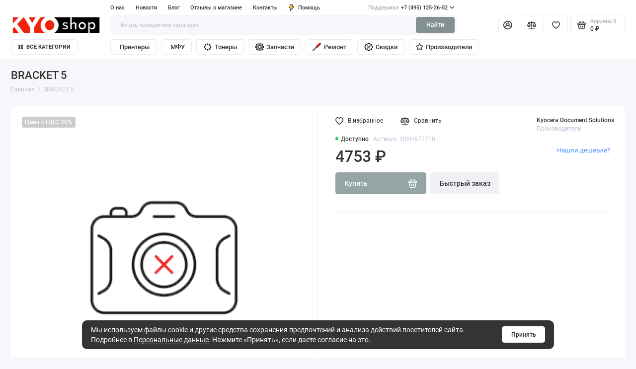

--- FILE ---
content_type: text/html; charset=utf-8
request_url: https://www.kyoshop.ru/305H677710
body_size: 184152
content:
<!doctype html>
<html dir="ltr" lang="ru">
  <head>
    <meta charset="utf-8">
	<meta name="viewport" content="width=device-width, initial-scale=1, maximum-scale=5, shrink-to-fit=no">
	<meta name="format-detection" content="telephone=no">
    <base href="https://www.kyoshop.ru/">
    <title>BRACKET 5, 305H677710</title>
    <meta name="theme-color" content="#839192">
    <meta http-equiv="X-UA-Compatible" content="IE=Edge">
	<meta name="description" content="BRACKET 5, 305H677710">
 
 
	<meta name="keywords" content="BRACKET 5, 305H677710">
 
 
 
 
	<link rel="icon" type="image/png" href="https://www.kyoshop.ru/image/catalog/favicon32.png" sizes="32x32">
 
	<link rel="icon" type="image/png" href="https://www.kyoshop.ru/image/catalog/favicon.png" sizes="16x16">
 
 
	<link rel="apple-touch-icon" sizes="180x180" href="https://www.kyoshop.ru/image/catalog/favicon180.png">
 
 
	<link rel="preload" href="catalog/view/theme/prostore/fonts/Roboto-Regular.woff2" as="font" type="font/woff2" crossorigin>
	<link rel="preload" href="catalog/view/theme/prostore/fonts/Roboto-Medium.woff2" as="font" type="font/woff2" crossorigin>
	<link rel="preload" href="catalog/view/theme/prostore/fonts/Roboto-Bold.woff2" as="font" type="font/woff2" crossorigin>
 
	<link rel="stylesheet" href="catalog/view/theme/prostore/css/bootstrap/3.3.5/bootstrap.min.css?v1.2.0">
	<link rel="stylesheet" href="catalog/view/theme/prostore/css/app.min.css?v1.2.0">
 
<style>
:root {
--theme-primary-color: #95A5A6;--theme-secondary-color: #839192;
--base-font-family: "Roboto", Arial, Helvetica, sans-serif;
}
@media (max-width: 767px) {:root {font-size: 9px; --theme-size: 9px; }}
body {font: 400 1.6rem/1.5 "Roboto", Arial, Helvetica, sans-serif;}
input:not([class]),textarea:not([class]),select:not([class]),select.form-control,.ui-input, .ui-range__input, .ui-textarea,.form-control:not(select),.ui-select,.ui-select select,.personal__order-table-info{
font-family: "Roboto", Arial, Helvetica, sans-serif;}
@media (min-width: 768px) {.personal__order-table {font-family: "Roboto", Arial, Helvetica, sans-serif;}}
@media (max-width: 767px) {.personal__order-table {font-family: "Roboto", Arial, Helvetica, sans-serif;}}
 
/* 95A5A6 839192    */
	
 
.sku__price-del {
text-decoration: none;
}
@media (min-width: 1200px) {
.header__tags-menu > li:nth-child(5) ~ li {
display: block;
}}
.breadcrumbs__counter {
display: none;
}
.is-footer-checkout .footer {
background: #95a5a6;
} 
	
</style>

 
		<link href="https://www.kyoshop.ru/305H677710" rel="canonical">
	 

 

 

	<!-- For Yandex Ecommerce -->
	<script type="text/javascript">
		window.dataLayer = window.dataLayer || [];
  	</script>

 

 

</head>
  <body class="is-page-default  page-homepage bootstrap-3  is-header-v7  ">
    <div class="app app--v7 is-footer-v2" id="app">
		<!-- Header V7 :: Start-->
		<header class="header header--v7">
			<div class="container-fluid">
				<div class="header__mobile ">
										<div class="header__nav">
						<button class="header__nav-btn js-nav-trigger" aria-label="Меню">
							<svg class="icon-toggle"><use xlink:href="catalog/view/theme/prostore/sprites/sprite.svg#icon-toggle"></use>
							</svg>
						</button>
						<div class="header__nav-offcanvas">
							<div class="header__nav-head">
								<button class="header__nav-close js-nav-trigger">
									<svg class="icon-close"><use xlink:href="catalog/view/theme/prostore/sprites/sprite.svg#icon-close"></use>
									</svg>
								</button>
								<span class="header__nav-title">Меню</span>
							</div>
							<div class="header__nav-body">
								<div class="header__nav-group header__nav-group--acc_action_cart">
																		<div class="header__nav-acc">
										<a class="header__nav-acc-btn" href="#signin" data-fancybox>
											<svg class="icon-acc"><use xlink:href="catalog/view/theme/prostore/sprites/sprite.svg#icon-acc"></use>
											</svg>
										</a>
									</div>
																		<div class="header__nav-action">
										<a class="header__nav-action-btn" href="https://www.kyoshop.ru/compare-products">
											<svg class="icon-compare"><use xlink:href="catalog/view/theme/prostore/sprites/sprite.svg#icon-compare"></use>
											</svg>
											<mark class="header__nav-action-counter js-compare-total"></mark>
										</a>
										<span class="header__nav-action-line"></span>
										<a class="header__nav-action-btn" href="https://www.kyoshop.ru/wishlist">
											<svg class="icon-favorites"><use xlink:href="catalog/view/theme/prostore/sprites/sprite.svg#icon-favorites"></use>
											</svg>
											<mark class="header__nav-action-counter js-wishlist-total"></mark>
										</a>
									</div>
									<div class="header__nav-cart">
										<a class="header__nav-cart-btn" href="https://www.kyoshop.ru/cart">
											<svg class="icon-cart"><use xlink:href="catalog/view/theme/prostore/sprites/sprite.svg#icon-cart"></use>
											</svg>
											<span class="header__nav-cart-total js-cart-total"><mark><span class="cart-total-text">Корзина</span> <span class="cart-total-counter">0</span></mark><span class="cart-total-text">0 ₽</span> </span>
										</a>
									</div>
								</div>
								<ul class="header__catalog-menu"></ul>
																<div class="header__nav-support">
									<strong class="header__nav-support-title">Поддержка</strong>
									<ul class="header__nav-support-phones">
																				<li>
											<a class="header__nav-support-link" href="tel:+74951252652">+7 (495) 125-26-52 <svg class="icon-call"><use xlink:href="catalog/view/theme/prostore/sprites/sprite.svg#icon-call"></use>
												</svg>
											</a>
										</li>
																			</ul>
									<p class="header__nav-support-worktime">Круглосуточно, без праздников и выходных</p>
								</div>
																								<div class="header__nav-group header__nav-group--currency_language"></div>
							</div>
						</div>
					</div>
										
					<a class="header__logo" href="https://www.kyoshop.ru/">
												<img src="https://www.kyoshop.ru/image/catalog/KYOSHOP.png" title="Интернет-магазин офисной техники КИОШОП" alt="Интернет-магазин офисной техники КИОШОП">
											</a>
					
																		<div class="header__group">
								<div class="header__search">
									<button class="header__search-btn js-search-trigger">
										<svg class="icon-search"><use xlink:href="catalog/view/theme/prostore/sprites/sprite.svg#icon-search"></use>
										</svg>
									</button>
									<div class="header__search-offcanvas"></div>
								</div>
																<div class="header__acc">
									<a class="header__acc-btn" href="#signin" data-fancybox aria-label="Личный кабинет">
										<svg class="icon-acc"><use xlink:href="catalog/view/theme/prostore/sprites/sprite.svg#icon-acc"></use>
										</svg>
									</a>
								</div>
																<div class="header__cart">
									<a class="header__cart-btn" href="https://www.kyoshop.ru/cart">
										<svg class="icon-cart"><use xlink:href="catalog/view/theme/prostore/sprites/sprite.svg#icon-cart"></use>
										</svg>
										<span class="header__cart-counter js-cart-total"><mark><span class="cart-total-text">Корзина</span> <span class="cart-total-counter">0</span></mark><span class="cart-total-text">0 ₽</span></span>
									</a>
								</div>
							</div>
																		<div class="header__search">
							<div class="header__search-offcanvas">
								<div class="header__search-head">
									<button class="header__search-close js-search-trigger">
										<svg class="icon-close"><use xlink:href="catalog/view/theme/prostore/sprites/sprite.svg#icon-close"></use>
										</svg>
									</button>
									<span class="header__search-title">Поиск</span>
								</div>
								<div class="header__search-body">
									<div class="header__search-control">
										<input class="header__search-input js-search-input" type="search" name="search" value="" placeholder="Искать позиции или категории">

										<button type="button" class="header__search-append js-search-btn">
											<svg class="icon-search"><use xlink:href="catalog/view/theme/prostore/sprites/sprite.svg#icon-search"></use>
											</svg>
										</button>
									</div>
									<div class="header__search-autocomplete"></div>
								</div>
							</div>
						</div>
									</div>
				
				<div class="header__desktop">
	<div class="header__row header__row--01">
		<div class="header__group header__group--info_call">
						<div class="header__info">
				<ul class="header__info-menu">
				   

					   
						<li>
	<a class="header__info-link" >
				О нас
	</a>
	<div class="header__info-offcanvas">
		<ul class="header__info-submenu">
						<li><a class="header__info-sublink" href="https://www.kyoshop.ru/o-kyoshop" >КИОШОП</a></li>
						<li><a class="header__info-sublink" href="https://www.kyoshop.ru/politika-konfidencialnosti" >Политика конфиденциальности</a></li>
						<li><a class="header__info-sublink" href="https://www.kyoshop.ru/usloviya-sotrudnichestva" >Условия сотрудничества</a></li>
					</ul>
	</div>
</li>
					                    
 
				   

					   
						    <li><a class="header__info-link" href="https://www.kyoshop.ru/shopnews" >
                Новости
        </a>
    </li>
    <li><a class="header__info-link" href="https://www.kyoshop.ru/shopblog" >
                Блог
        </a>
    </li>
    <li><a class="header__info-link" href="https://www.kyoshop.ru/otzyvy-o-kioshop" >
                Отзывы о магазине
        </a>
    </li>
    <li><a class="header__info-link" href="https://www.kyoshop.ru/kontaktnaya-informaciya" >
                Контакты
        </a>
    </li>

					                    
 
				   

					   
						<li>
	<a class="header__info-link" >
				   <?xml version="1.0" encoding="UTF-8" standalone="no"?>
<svg
   width="12"
   height="15"
   viewBox="0 0 12 15"
   fill="none"
   version="1.1"
   id="svg52"
   sodipodi:docname="icon-catalog-services.svg"
   inkscape:version="1.2.1 (9c6d41e410, 2022-07-14)"
   xmlns:inkscape="http://www.inkscape.org/namespaces/inkscape"
   xmlns:sodipodi="http://sodipodi.sourceforge.net/DTD/sodipodi-0.dtd"
   xmlns="http://www.w3.org/2000/svg"
   xmlns:svg="http://www.w3.org/2000/svg">
  <defs
     id="defs56" />
  <sodipodi:namedview
     id="namedview54"
     pagecolor="#ffffff"
     bordercolor="#000000"
     borderopacity="0.25"
     inkscape:showpageshadow="2"
     inkscape:pageopacity="0.0"
     inkscape:pagecheckerboard="0"
     inkscape:deskcolor="#d1d1d1"
     showgrid="false"
     inkscape:zoom="55.8"
     inkscape:cx="6.0035842"
     inkscape:cy="7.5089606"
     inkscape:window-width="1920"
     inkscape:window-height="1017"
     inkscape:window-x="-8"
     inkscape:window-y="-8"
     inkscape:window-maximized="1"
     inkscape:current-layer="svg52" />
  <path
     d="M11.9386 4.94949C11.8825 4.82106 11.7914 4.71083 11.6756 4.63132C11.5598 4.5518 11.424 4.50616 11.2835 4.49958H7.83486L8.79113 0.945259C8.82159 0.834037 8.82588 0.717319 8.80368 0.604175C8.78148 0.491031 8.73339 0.384508 8.66313 0.292884C8.59298 0.20214 8.5029 0.128601 8.39979 0.0779084C8.29667 0.0272154 8.18327 0.000715034 8.06828 0.000439776H2.79747C2.62747 -0.00535904 2.46052 0.0463308 2.32379 0.147091C2.18706 0.24785 2.08862 0.391744 2.04449 0.555334L0.0265265 8.0539C-0.00392965 8.16512 -0.00822442 8.28184 0.013976 8.39498C0.0361765 8.50813 0.0842741 8.61465 0.154532 8.70627C0.225451 8.79803 0.316742 8.87218 0.421251 8.92291C0.52576 8.97365 0.640647 8.9996 0.75691 8.99872H3.67092L2.30803 14.0528C2.26338 14.2157 2.2753 14.3889 2.34185 14.5443C2.4084 14.6997 2.52568 14.8282 2.6747 14.9089C2.82372 14.9896 2.99574 15.0178 3.16289 14.989C3.33003 14.9602 3.48251 14.876 3.59562 14.7501L11.803 5.75184C11.9008 5.64527 11.9655 5.51288 11.9896 5.37056C12.0136 5.22824 11.9959 5.08204 11.9386 4.94949ZM4.56695 11.4582L5.37264 8.45882C5.40309 8.3476 5.40739 8.23088 5.38519 8.11774C5.36299 8.00459 5.31489 7.89807 5.24463 7.80645C5.17448 7.7157 5.0844 7.64216 4.98129 7.59147C4.87818 7.54078 4.76477 7.51428 4.64978 7.514H1.75836L3.36973 1.50015H7.08188L6.12561 5.05447C6.09491 5.16774 6.09132 5.28661 6.11515 5.40151C6.13897 5.51641 6.18953 5.62414 6.26277 5.71604C6.33601 5.80794 6.42988 5.88144 6.53683 5.93063C6.64379 5.97983 6.76084 6.00335 6.87858 5.99929H9.5667L4.56695 11.4582Z"
     fill="currentColor"
     id="path50" />
  <path
     style="fill:#ffd42a;stroke-width:0.0179211"
     d="m 4.6057348,11.373963 c 0,-0.01243 0.1769731,-0.6815 0.3932738,-1.4868146 C 5.2153091,9.0818332 5.3975364,8.3825853 5.4039581,8.333264 5.4521817,7.9628821 5.1574815,7.5801918 4.7759857,7.5177946 4.71201,7.5073308 4.0815554,7.5001656 3.2194088,7.5001038 2.0679839,7.5000142 1.7719641,7.4953989 1.7781742,7.4775986 1.7824727,7.4652778 2.1437866,6.1185036 2.581094,4.484767 L 3.3761984,1.5143369 H 5.2205079 7.0648176 L 7.052693,1.5636201 C 7.0460246,1.5907258 6.8307176,2.391129 6.574233,3.3422939 6.2474934,4.5539966 6.1049731,5.1108493 6.0981287,5.2025181 c -0.026301,0.3522629 0.180901,0.6511274 0.541146,0.7805392 0.036489,0.013108 0.5192461,0.022602 1.4732034,0.028973 l 1.4189298,0.00948 -2.4370767,2.6612903 C 4.3228289,11.709279 4.6057348,11.403345 4.6057348,11.373963 Z"
     id="path278" />
</svg>

				Помощь
	</a>
	<div class="header__info-offcanvas">
		<ul class="header__info-submenu">
						<li><a class="header__info-sublink" href="https://www.kyoshop.ru/dostavka" >Доставка</a></li>
						<li><a class="header__info-sublink" href="https://www.kyoshop.ru/oplata" >Оплата</a></li>
						<li><a class="header__info-sublink" href="https://www.kyoshop.ru/remont" >Ремонт</a></li>
						<li><a class="header__info-sublink" href="mailto:kyo@kyoshop.ru"  target="_self">kyo@kyoshop.ru</a></li>
					</ul>
	</div>
</li>
					                    
 
				   
				</ul>
			</div>
									<div class="header__call">
				<button class="header__call-btn">
					<mark>Поддержка</mark> +7 (495) 125-26-52 <svg class="icon-arrow-down"><use xlink:href="catalog/view/theme/prostore/sprites/sprite.svg#icon-arrow-down"></use>
					</svg>
				</button>
				<div class="header__call-offcanvas">
					<ul class="header__call-menu">
												<li>
							<a class="header__call-link" href="tel:+74951252652"> +7 (495) 125-26-52</a>
						</li>
																		<li>
							<a class="header__call-link" href="#callback" data-fancybox>Обратный звонок</a>
						</li>
											</ul>
					<div class="fancybox-is-hidden popup" id="callback"><span class="popup__title">Заказать обратный звонок</span>
<div class="popup__form">
	<form class="data-callback">
		<div class="ui-field">
			<label class="ui-label required">Ваше имя:</label>
			<input class="ui-input" type="text" value="" name="name">
		</div>
		<div class="ui-field">
			<label class="ui-label required">Ваш телефон:</label>
			<input class="ui-input" type="tel" value="" name="phone">
		</div>
		<div class="ui-field">
			<label class="ui-label">Комментарий: </label>
			<textarea class="ui-textarea" name="comment" cols="30" rows="10"></textarea>
		</div>
		              <label class="ui-label required">Защита от спам-ботов</label>
              <div class="ui-field ">
					<div class="basic-captcha">
						<div class="basic-captcha__input">
							<input type="text" name="captcha" class="input-captcha ui-input" placeholder="Введите код с изображения">
						</div>
						<div class="basic-captcha__img">
							<img src="index.php?route=extension/captcha/basic/captcha" alt="Защита от спам-ботов">
						</div>
					</div>
					 
              </div>
		
		<button type="button" class="ui-btn ui-btn--60 ui-btn--primary ui-btn--fullwidth contact-send">Отправить</button>
		
		 
		<div class="personal-data">Нажимая на кнопку «Отправить», Вы даете <a href="https://www.kyoshop.ru/index.php?route=information/information/agree&amp;information_id=15" class="agree" title="Персональные данные">согласие на обработку персональных данных.</a></div>
		 
	</form>
</div>
</div>
				</div>
			</div>
					</div>
			</div>
	<div class="header__row header__row--02 " >
		<a class="header__logo" href="https://www.kyoshop.ru/">
						<img src="https://www.kyoshop.ru/image/catalog/KYOSHOP.png" title="Интернет-магазин офисной техники КИОШОП" alt="Интернет-магазин офисной техники КИОШОП">
					</a>
				<div class="header__search">
			<div class="header__search-control">
				<input class="header__search-input js-search-input" type="search" name="search" value="" placeholder="Искать позиции или категории">

				<button type="button" class="header__search-btn js-search-btn">Найти</button>
			</div>
			<div class="header__search-autocomplete"></div>
		</div>
		<div class="header__group header__group--acc_action_cart">
			<div class="header__acc">
								<a class="header__acc-btn" href="#signin" data-fancybox aria-label="Личный кабинет">
					<svg class="icon-acc"><use xlink:href="catalog/view/theme/prostore/sprites/sprite.svg#icon-acc"></use>
					</svg>
				</a>
							</div>
			<div class="header__action">
				<a class="header__action-btn" href="https://www.kyoshop.ru/compare-products" aria-label="Сравнение">
					<svg class="icon-compare"><use xlink:href="catalog/view/theme/prostore/sprites/sprite.svg#icon-compare"></use>
					</svg>
					<mark class="header__action-counter js-compare-total"></mark>
				</a>
				<span class="header__action-line"></span>
				<a class="header__action-btn" href="https://www.kyoshop.ru/wishlist" aria-label="Избранное">
					<svg class="icon-favorites"><use xlink:href="catalog/view/theme/prostore/sprites/sprite.svg#icon-favorites"></use>
					</svg>
					<mark class="header__action-counter js-wishlist-total"></mark>
				</a>
			</div>
			<div class="header__cart" id="cart">
	<a class="header__cart-btn js-cart-call" href="https://www.kyoshop.ru/cart">
		<svg class="icon-cart"><use xlink:href="catalog/view/theme/prostore/sprites/sprite.svg#icon-cart"></use>
		</svg>
		<span class="header__cart-total js-cart-total">
			<span id="cart-total">
				<mark><span class="cart-total-text">Корзина</span> <span class="cart-total-counter">0</span></mark><span class="cart-total-text">0 ₽</span>
			</span>
		</span>
	</a>
	<div class="header__cart-overlay"></div>
	<div class="header__cart-load">
	<div class="header__cart-offcanvas">
		<div class="header__cart-scrollbar ">
			<button class="header__cart-close">
				<svg class="icon-close-cart"><use xlink:href="catalog/view/theme/prostore/sprites/sprite.svg#icon-close-cart"></use>
				</svg>
			</button>
			<div class="header__cart-head">
				<span class="header__cart-title">Корзина</span>
							</div>
			<div class="header__cart-body">
												Ваша корзина пуста!
							</div>
		</div>
					</div>
	</div>
</div>
		</div>
	</div>
	<div class="header__row header__row--03">
		<!-- MAIN NAV  -->
				<!-- MAIN NAV Vertical  -->
		<div class="header__catalog header__catalog--fullwidth">
			<button class="header__catalog-btn" onclick="window.location.href='all-categories'">
				<svg class="icon-catalog"><use xlink:href="catalog/view/theme/prostore/sprites/sprite.svg#icon-catalog"></use>
				</svg> Все категории 			</button>
			<div class="header__catalog-offcanvas">
				<div class="header__catalog-aside">
					<ul class="header__catalog-menu">
												 
							<li>
    <a class="header__catalog-link" href="https://www.kyoshop.ru/monohromnye-printery-a4" data-catalog-target>
				<span class="header__catalog-link-icon">
			<?xml version="1.0" encoding="iso-8859-1"?>
<!-- Generator: Adobe Illustrator 18.0.0, SVG Export Plug-In . SVG Version: 6.00 Build 0)  -->
<!DOCTYPE svg PUBLIC "-//W3C//DTD SVG 1.1//EN" "http://www.w3.org/Graphics/SVG/1.1/DTD/svg11.dtd">
<svg version="1.1" id="Capa_1" xmlns="http://www.w3.org/2000/svg" xmlns:xlink="http://www.w3.org/1999/xlink" x="0px" y="0px"
	 viewBox="0 0 299.32 299.32" style="enable-background:new 0 0 299.32 299.32;" xml:space="preserve">
<g>
	<path d="M290.32,78.031h-18.116l-12.892-41.52c-2.743-8.836-10.803-14.773-20.056-14.773H59.635
		c-9.331,0-17.411,6.002-20.106,14.937l-12.47,41.355H9c-4.971,0-9,4.029-9,9v134.956c0,4.971,4.029,9,9,9h22.568l-6.672,35.952
		c-0.488,2.629,0.219,5.34,1.929,7.396c1.71,2.056,4.245,3.246,6.92,3.246h231.83c2.675,0,5.21-1.189,6.92-3.246
		c1.71-2.057,2.417-4.767,1.929-7.396l-6.672-35.952h22.568c4.971,0,9-4.029,9-9V87.031C299.32,82.061,295.291,78.031,290.32,78.031
		z M56.762,41.873c0.386-1.276,1.54-2.134,2.873-2.134h179.622c1.321,0,2.473,0.848,2.865,2.11l11.235,36.182H45.859L56.762,41.873z
		 M254.751,259.582H44.569l13.381-72.106h183.42L254.751,259.582z M281.32,212.987h-16.909l-6.709-36.154
		c-0.791-4.265-4.512-7.358-8.849-7.358H50.467c-4.337,0-8.058,3.093-8.849,7.358l-6.709,36.154H18V96.031h15.762
		c0.038,0,0.076,0,0.114,0h231.635c0.02,0,0.04,0.002,0.061,0.002c0.011,0,0.022-0.002,0.032-0.002h15.716V212.987z"/>
	<path d="M261.726,111.55h-27.26c-4.971,0-9,4.029-9,9s4.029,9,9,9h27.26c4.971,0,9-4.029,9-9S266.696,111.55,261.726,111.55z"/>
	<path d="M215.536,227.779H83.784c-4.971,0-9,4.029-9,9s4.029,9,9,9h131.752c4.971,0,9-4.029,9-9S220.507,227.779,215.536,227.779z"
		/>
</g>
<g>
</g>
<g>
</g>
<g>
</g>
<g>
</g>
<g>
</g>
<g>
</g>
<g>
</g>
<g>
</g>
<g>
</g>
<g>
</g>
<g>
</g>
<g>
</g>
<g>
</g>
<g>
</g>
<g>
</g>
</svg>

		 </span>
		        <span class="header__catalog-link-text">Монохромные принтеры A4</span>
    </a>
</li>
<li>
    <a class="header__catalog-link" href="https://www.kyoshop.ru/monohromnye-printery-a3" data-catalog-target>
				<span class="header__catalog-link-icon">
			<?xml version="1.0" encoding="iso-8859-1"?>
<!-- Generator: Adobe Illustrator 18.0.0, SVG Export Plug-In . SVG Version: 6.00 Build 0)  -->
<!DOCTYPE svg PUBLIC "-//W3C//DTD SVG 1.1//EN" "http://www.w3.org/Graphics/SVG/1.1/DTD/svg11.dtd">
<svg version="1.1" id="Capa_1" xmlns="http://www.w3.org/2000/svg" xmlns:xlink="http://www.w3.org/1999/xlink" x="0px" y="0px"
	 viewBox="0 0 299.32 299.32" style="enable-background:new 0 0 299.32 299.32;" xml:space="preserve">
<g>
	<path d="M290.32,78.031h-18.116l-12.892-41.52c-2.743-8.836-10.803-14.773-20.056-14.773H59.635
		c-9.331,0-17.411,6.002-20.106,14.937l-12.47,41.355H9c-4.971,0-9,4.029-9,9v134.956c0,4.971,4.029,9,9,9h22.568l-6.672,35.952
		c-0.488,2.629,0.219,5.34,1.929,7.396c1.71,2.056,4.245,3.246,6.92,3.246h231.83c2.675,0,5.21-1.189,6.92-3.246
		c1.71-2.057,2.417-4.767,1.929-7.396l-6.672-35.952h22.568c4.971,0,9-4.029,9-9V87.031C299.32,82.061,295.291,78.031,290.32,78.031
		z M56.762,41.873c0.386-1.276,1.54-2.134,2.873-2.134h179.622c1.321,0,2.473,0.848,2.865,2.11l11.235,36.182H45.859L56.762,41.873z
		 M254.751,259.582H44.569l13.381-72.106h183.42L254.751,259.582z M281.32,212.987h-16.909l-6.709-36.154
		c-0.791-4.265-4.512-7.358-8.849-7.358H50.467c-4.337,0-8.058,3.093-8.849,7.358l-6.709,36.154H18V96.031h15.762
		c0.038,0,0.076,0,0.114,0h231.635c0.02,0,0.04,0.002,0.061,0.002c0.011,0,0.022-0.002,0.032-0.002h15.716V212.987z"/>
	<path d="M261.726,111.55h-27.26c-4.971,0-9,4.029-9,9s4.029,9,9,9h27.26c4.971,0,9-4.029,9-9S266.696,111.55,261.726,111.55z"/>
	<path d="M215.536,227.779H83.784c-4.971,0-9,4.029-9,9s4.029,9,9,9h131.752c4.971,0,9-4.029,9-9S220.507,227.779,215.536,227.779z"
		/>
</g>
<g>
</g>
<g>
</g>
<g>
</g>
<g>
</g>
<g>
</g>
<g>
</g>
<g>
</g>
<g>
</g>
<g>
</g>
<g>
</g>
<g>
</g>
<g>
</g>
<g>
</g>
<g>
</g>
<g>
</g>
</svg>

		 </span>
		        <span class="header__catalog-link-text">Монохромные принтеры A3</span>
    </a>
</li>
<li>
    <a class="header__catalog-link" href="https://www.kyoshop.ru/cvetnye-printery-a4" data-catalog-target>
				<span class="header__catalog-link-icon">
			<?xml version="1.0" encoding="iso-8859-1"?>
<!-- Generator: Adobe Illustrator 19.0.0, SVG Export Plug-In . SVG Version: 6.00 Build 0)  -->
<svg version="1.1" id="Capa_1" xmlns="http://www.w3.org/2000/svg" xmlns:xlink="http://www.w3.org/1999/xlink" x="0px" y="0px"
	 viewBox="0 0 490 490" style="enable-background:new 0 0 490 490;" xml:space="preserve">
<g>
	<g>
		<g>
			<path d="M118.6,490h252.8V327.8H118.6V490z M155.6,354.7h178.9c5.4,0,10.1,4.3,10.1,10.1c0,5.8-4.3,10.1-10.1,10.1H155.6
				c-5.4,0-10.1-4.3-10.1-10.1C145.4,358.9,150.1,354.7,155.6,354.7z M155.6,395.9h178.9c5.4,0,10.1,4.3,10.1,10.1
				c0,5.8-4.7,10.1-10.1,10.1H155.6c-5.4,0-10.1-4.3-10.1-10.1C145.4,400.2,150.1,395.9,155.6,395.9z M155.6,437.5h178.9
				c5.4,0,10.1,4.3,10.1,10.1c0,5.8-4.3,10.1-10.1,10.1H155.6c-5.4,0-10.1-4.3-10.1-10.1C145.4,441.8,150.1,437.5,155.6,437.5z"/>
			<path d="M458.5,104.2h-427C14,104.2,0,118.2,0,135.7v189.8C0,343,14,357,31.5,357h67.3v-49h292.4v49h67.3
				c17.5,0,31.5-14,31.5-31.5V135.7C490,118.6,476,104.2,458.5,104.2z M365.9,167.6h-17.1c-5.4,0-10.1-4.3-10.1-10.1
				s4.3-10.1,10.1-10.1h17.1c5.4,0,10.1,4.3,10.1,10.1S371.4,167.6,365.9,167.6z M425.8,181.6c-13.2,0-23.7-10.9-23.7-23.7
				c0-13.2,10.9-23.7,23.7-23.7s23.7,10.9,23.7,23.7C449.9,171.1,439.1,181.6,425.8,181.6z"/>
			<rect x="118.6" width="252.8" height="84.4"/>
		</g>
	</g>
</g>
<g>
</g>
<g>
</g>
<g>
</g>
<g>
</g>
<g>
</g>
<g>
</g>
<g>
</g>
<g>
</g>
<g>
</g>
<g>
</g>
<g>
</g>
<g>
</g>
<g>
</g>
<g>
</g>
<g>
</g>
</svg>

		 </span>
		        <span class="header__catalog-link-text">Цветные принтеры A4</span>
    </a>
</li>
<li>
    <a class="header__catalog-link" href="https://www.kyoshop.ru/cvetnye-printery-a3" data-catalog-target>
				<span class="header__catalog-link-icon">
			<?xml version="1.0" encoding="iso-8859-1"?>
<!-- Generator: Adobe Illustrator 19.0.0, SVG Export Plug-In . SVG Version: 6.00 Build 0)  -->
<svg version="1.1" id="Capa_1" xmlns="http://www.w3.org/2000/svg" xmlns:xlink="http://www.w3.org/1999/xlink" x="0px" y="0px"
	 viewBox="0 0 490 490" style="enable-background:new 0 0 490 490;" xml:space="preserve">
<g>
	<g>
		<g>
			<path d="M118.6,490h252.8V327.8H118.6V490z M155.6,354.7h178.9c5.4,0,10.1,4.3,10.1,10.1c0,5.8-4.3,10.1-10.1,10.1H155.6
				c-5.4,0-10.1-4.3-10.1-10.1C145.4,358.9,150.1,354.7,155.6,354.7z M155.6,395.9h178.9c5.4,0,10.1,4.3,10.1,10.1
				c0,5.8-4.7,10.1-10.1,10.1H155.6c-5.4,0-10.1-4.3-10.1-10.1C145.4,400.2,150.1,395.9,155.6,395.9z M155.6,437.5h178.9
				c5.4,0,10.1,4.3,10.1,10.1c0,5.8-4.3,10.1-10.1,10.1H155.6c-5.4,0-10.1-4.3-10.1-10.1C145.4,441.8,150.1,437.5,155.6,437.5z"/>
			<path d="M458.5,104.2h-427C14,104.2,0,118.2,0,135.7v189.8C0,343,14,357,31.5,357h67.3v-49h292.4v49h67.3
				c17.5,0,31.5-14,31.5-31.5V135.7C490,118.6,476,104.2,458.5,104.2z M365.9,167.6h-17.1c-5.4,0-10.1-4.3-10.1-10.1
				s4.3-10.1,10.1-10.1h17.1c5.4,0,10.1,4.3,10.1,10.1S371.4,167.6,365.9,167.6z M425.8,181.6c-13.2,0-23.7-10.9-23.7-23.7
				c0-13.2,10.9-23.7,23.7-23.7s23.7,10.9,23.7,23.7C449.9,171.1,439.1,181.6,425.8,181.6z"/>
			<rect x="118.6" width="252.8" height="84.4"/>
		</g>
	</g>
</g>
<g>
</g>
<g>
</g>
<g>
</g>
<g>
</g>
<g>
</g>
<g>
</g>
<g>
</g>
<g>
</g>
<g>
</g>
<g>
</g>
<g>
</g>
<g>
</g>
<g>
</g>
<g>
</g>
<g>
</g>
</svg>

		 </span>
		        <span class="header__catalog-link-text">Цветные принтеры A3</span>
    </a>
</li>
<li>
    <a class="header__catalog-link" href="https://www.kyoshop.ru/monohromnye-mfu-a4" data-catalog-target>
				<span class="header__catalog-link-icon">
			<?xml version="1.0" encoding="iso-8859-1"?>
<!-- Generator: Adobe Illustrator 18.1.1, SVG Export Plug-In . SVG Version: 6.00 Build 0)  -->
<svg version="1.1" id="Capa_1" xmlns="http://www.w3.org/2000/svg" xmlns:xlink="http://www.w3.org/1999/xlink" x="0px" y="0px"
	 viewBox="0 0 290.065 290.065" style="enable-background:new 0 0 290.065 290.065;" xml:space="preserve">
<g>
	<path id="rect22454" d="M195.045,10.013c-0.956,0.003-1.892,0.28-2.695,0.799L120,56.03V35.052c0-13.764-11.236-25-25-25H25
		c-13.764,0-25,11.236-25,25v75c0,2.761,2.239,5,5,5h190c2.761,0,5-2.239,5-5v-45c0-2.761-2.239-5-5-5h-62.566l65.215-40.76
		C201.987,16.668,200.116,9.997,195.045,10.013z M25,20.052h70c8.396,0,15,6.604,15,15v30c0,2.761,2.239,5,5,5h75v35H10v-70
		C10,26.655,16.604,20.052,25,20.052z M20,27.552c-1.381,0-2.5,1.119-2.5,2.5v40c-0.02,1.381,1.084,2.516,2.465,2.535
		c1.381,0.02,2.516-1.084,2.535-2.465c0-0.024,0-0.047,0-0.071v-37.5H50c1.381,0.02,2.516-1.084,2.535-2.465
		s-1.084-2.516-2.465-2.535c-0.024,0-0.047,0-0.071,0H20z M285.023,95.019c-0.787,0.006-1.561,0.199-2.26,0.561l-60,30
		c-2.492,1.191-3.546,4.177-2.355,6.668s4.177,3.546,6.668,2.355c0.054-0.026,0.107-0.052,0.159-0.08l60-30
		c2.487-1.2,3.531-4.19,2.33-6.677C288.726,96.104,286.957,95.003,285.023,95.019z M285.023,125.019
		c-0.787,0.006-1.561,0.199-2.26,0.561l-60,30c-2.492,1.191-3.546,4.177-2.355,6.668s4.177,3.546,6.668,2.355
		c0.054-0.026,0.107-0.052,0.159-0.08l60-30c2.487-1.2,3.531-4.19,2.33-6.677C288.726,126.104,286.957,125.003,285.023,125.019z
		 M5,125.052c-2.761,0-5,2.239-5,5v60c0,2.761,2.239,5,5,5h190c2.761,0,5-2.239,5-5v-60c0-2.761-2.239-5-5-5H5z M10,135.052h180v50
		H10V135.052z M285.023,154.982c-0.787,0.006-1.561,0.199-2.26,0.561l-60,30c-2.492,1.191-3.546,4.177-2.355,6.668
		s4.177,3.546,6.668,2.355c0.054-0.026,0.107-0.052,0.159-0.08l60-30c2.487-1.2,3.531-4.19,2.33-6.677
		C288.726,156.067,286.957,154.966,285.023,154.982z M5,205.052c-2.761,0-5,2.239-5,5v45c0,13.764,11.236,25,25,25h150
		c13.764,0,25-11.236,25-25v-45c0-2.761-2.239-5-5-5h-50c-1.082,0-2.135,0.351-3,1l-18.668,14H66.666l-18.666-14
		c-0.865-0.649-1.918-1-3-1H5z M10,215.052h33.332l18.668,14c0.866,0.649,1.918,1,3,1h60c1.082,0,2.135-0.351,3-1l18.666-14H190v40
		c0,8.396-6.604,15-15,15H25c-8.396,0-15-6.604-15-15V215.052z M179.961,237.517c-1.379,0.022-2.48,1.156-2.461,2.535v17.5H165
		c-1.381-0.02-2.516,1.084-2.535,2.465s1.084,2.516,2.465,2.535c0.024,0,0.047,0,0.071,0h15c1.381,0,2.5-1.119,2.5-2.5v-20
		c0.019-1.381-1.084-2.516-2.465-2.535C180.01,237.516,179.986,237.516,179.961,237.517z"/>
</g>
<g>
</g>
<g>
</g>
<g>
</g>
<g>
</g>
<g>
</g>
<g>
</g>
<g>
</g>
<g>
</g>
<g>
</g>
<g>
</g>
<g>
</g>
<g>
</g>
<g>
</g>
<g>
</g>
<g>
</g>
</svg>

		 </span>
		        <span class="header__catalog-link-text">Монохромные МФУ A4</span>
    </a>
</li>
<li>
    <a class="header__catalog-link" href="https://www.kyoshop.ru/monohromnye-mfu-a3" data-catalog-target>
				<span class="header__catalog-link-icon">
			<?xml version="1.0" encoding="iso-8859-1"?>
<!-- Generator: Adobe Illustrator 18.1.1, SVG Export Plug-In . SVG Version: 6.00 Build 0)  -->
<svg version="1.1" id="Capa_1" xmlns="http://www.w3.org/2000/svg" xmlns:xlink="http://www.w3.org/1999/xlink" x="0px" y="0px"
	 viewBox="0 0 290.065 290.065" style="enable-background:new 0 0 290.065 290.065;" xml:space="preserve">
<g>
	<path id="rect22454" d="M195.045,10.013c-0.956,0.003-1.892,0.28-2.695,0.799L120,56.03V35.052c0-13.764-11.236-25-25-25H25
		c-13.764,0-25,11.236-25,25v75c0,2.761,2.239,5,5,5h190c2.761,0,5-2.239,5-5v-45c0-2.761-2.239-5-5-5h-62.566l65.215-40.76
		C201.987,16.668,200.116,9.997,195.045,10.013z M25,20.052h70c8.396,0,15,6.604,15,15v30c0,2.761,2.239,5,5,5h75v35H10v-70
		C10,26.655,16.604,20.052,25,20.052z M20,27.552c-1.381,0-2.5,1.119-2.5,2.5v40c-0.02,1.381,1.084,2.516,2.465,2.535
		c1.381,0.02,2.516-1.084,2.535-2.465c0-0.024,0-0.047,0-0.071v-37.5H50c1.381,0.02,2.516-1.084,2.535-2.465
		s-1.084-2.516-2.465-2.535c-0.024,0-0.047,0-0.071,0H20z M285.023,95.019c-0.787,0.006-1.561,0.199-2.26,0.561l-60,30
		c-2.492,1.191-3.546,4.177-2.355,6.668s4.177,3.546,6.668,2.355c0.054-0.026,0.107-0.052,0.159-0.08l60-30
		c2.487-1.2,3.531-4.19,2.33-6.677C288.726,96.104,286.957,95.003,285.023,95.019z M285.023,125.019
		c-0.787,0.006-1.561,0.199-2.26,0.561l-60,30c-2.492,1.191-3.546,4.177-2.355,6.668s4.177,3.546,6.668,2.355
		c0.054-0.026,0.107-0.052,0.159-0.08l60-30c2.487-1.2,3.531-4.19,2.33-6.677C288.726,126.104,286.957,125.003,285.023,125.019z
		 M5,125.052c-2.761,0-5,2.239-5,5v60c0,2.761,2.239,5,5,5h190c2.761,0,5-2.239,5-5v-60c0-2.761-2.239-5-5-5H5z M10,135.052h180v50
		H10V135.052z M285.023,154.982c-0.787,0.006-1.561,0.199-2.26,0.561l-60,30c-2.492,1.191-3.546,4.177-2.355,6.668
		s4.177,3.546,6.668,2.355c0.054-0.026,0.107-0.052,0.159-0.08l60-30c2.487-1.2,3.531-4.19,2.33-6.677
		C288.726,156.067,286.957,154.966,285.023,154.982z M5,205.052c-2.761,0-5,2.239-5,5v45c0,13.764,11.236,25,25,25h150
		c13.764,0,25-11.236,25-25v-45c0-2.761-2.239-5-5-5h-50c-1.082,0-2.135,0.351-3,1l-18.668,14H66.666l-18.666-14
		c-0.865-0.649-1.918-1-3-1H5z M10,215.052h33.332l18.668,14c0.866,0.649,1.918,1,3,1h60c1.082,0,2.135-0.351,3-1l18.666-14H190v40
		c0,8.396-6.604,15-15,15H25c-8.396,0-15-6.604-15-15V215.052z M179.961,237.517c-1.379,0.022-2.48,1.156-2.461,2.535v17.5H165
		c-1.381-0.02-2.516,1.084-2.535,2.465s1.084,2.516,2.465,2.535c0.024,0,0.047,0,0.071,0h15c1.381,0,2.5-1.119,2.5-2.5v-20
		c0.019-1.381-1.084-2.516-2.465-2.535C180.01,237.516,179.986,237.516,179.961,237.517z"/>
</g>
<g>
</g>
<g>
</g>
<g>
</g>
<g>
</g>
<g>
</g>
<g>
</g>
<g>
</g>
<g>
</g>
<g>
</g>
<g>
</g>
<g>
</g>
<g>
</g>
<g>
</g>
<g>
</g>
<g>
</g>
</svg>

		 </span>
		        <span class="header__catalog-link-text">Монохромные МФУ A3</span>
    </a>
</li>
<li>
    <a class="header__catalog-link" href="https://www.kyoshop.ru/cvetnye-mfu-a4" data-catalog-target>
				<span class="header__catalog-link-icon">
			<?xml version="1.0" encoding="iso-8859-1"?>
<!-- Generator: Adobe Illustrator 16.0.0, SVG Export Plug-In . SVG Version: 6.00 Build 0)  -->
<!DOCTYPE svg PUBLIC "-//W3C//DTD SVG 1.1//EN" "http://www.w3.org/Graphics/SVG/1.1/DTD/svg11.dtd">
<svg version="1.1" id="Capa_1" xmlns="http://www.w3.org/2000/svg" xmlns:xlink="http://www.w3.org/1999/xlink" x="0px" y="0px"
	 width="370.524px" height="370.525px" viewBox="0 0 370.524 370.525" style="enable-background:new 0 0 370.524 370.525;"
	 xml:space="preserve">
<g>
	<g>
		<path d="M229.055,338.845h26.598v4.78c0,7.465,6.053,13.512,13.512,13.512c7.466,0,13.512-6.047,13.512-13.512v-4.78h54.042v4.78
			c0,7.465,6.053,13.512,13.512,13.512c7.465,0,13.512-6.047,13.512-13.512v-4.78h6.783v-24.411h-141.47V338.845z"/>
		<rect x="229.055" y="279.061" width="141.458" height="22.896"/>
		<rect x="229.055" y="163.583" width="141.458" height="67.647"/>
		<rect x="229.055" y="243.696" width="141.458" height="22.896"/>
		<path d="M201.617,338.845h14.474V53.562H74.625v54.647L21.552,86.273c-7.955-3.285-17.074,0.487-20.365,8.449
			c-3.285,7.956,0.5,17.074,8.449,20.365l64.99,26.856v53.552l-53.073-21.934c-7.955-3.285-17.074,0.493-20.365,8.445
			c-3.291,7.959,0.5,17.074,8.449,20.368l64.99,26.859v109.611h12.678v4.78c0,7.465,6.049,13.512,13.512,13.512
			s13.512-6.047,13.512-13.512v-4.78h60.276v4.78c0,7.465,6.05,13.512,13.512,13.512c7.463,0,13.509-6.047,13.509-13.512v-4.78
			H201.617z"/>
		<path d="M348.707,17.237c-1.315-3.188-4.969-4.683-8.142-3.379l-97.755,40.404h-13.756v66.013h141.458v-33.01
			c0-18.233-15.832-33.009-35.366-33.009h-59.71l69.885-28.884C348.519,24.063,350.022,20.421,348.707,17.237z"/>
	</g>
</g>
<g>
</g>
<g>
</g>
<g>
</g>
<g>
</g>
<g>
</g>
<g>
</g>
<g>
</g>
<g>
</g>
<g>
</g>
<g>
</g>
<g>
</g>
<g>
</g>
<g>
</g>
<g>
</g>
<g>
</g>
</svg>

		 </span>
		        <span class="header__catalog-link-text">Цветные МФУ A4</span>
    </a>
</li>
<li>
    <a class="header__catalog-link" href="https://www.kyoshop.ru/cvetnye-mfu-a3" data-catalog-target>
				<span class="header__catalog-link-icon">
			<?xml version="1.0" encoding="iso-8859-1"?>
<!-- Generator: Adobe Illustrator 16.0.0, SVG Export Plug-In . SVG Version: 6.00 Build 0)  -->
<!DOCTYPE svg PUBLIC "-//W3C//DTD SVG 1.1//EN" "http://www.w3.org/Graphics/SVG/1.1/DTD/svg11.dtd">
<svg version="1.1" id="Capa_1" xmlns="http://www.w3.org/2000/svg" xmlns:xlink="http://www.w3.org/1999/xlink" x="0px" y="0px"
	 width="370.524px" height="370.525px" viewBox="0 0 370.524 370.525" style="enable-background:new 0 0 370.524 370.525;"
	 xml:space="preserve">
<g>
	<g>
		<path d="M229.055,338.845h26.598v4.78c0,7.465,6.053,13.512,13.512,13.512c7.466,0,13.512-6.047,13.512-13.512v-4.78h54.042v4.78
			c0,7.465,6.053,13.512,13.512,13.512c7.465,0,13.512-6.047,13.512-13.512v-4.78h6.783v-24.411h-141.47V338.845z"/>
		<rect x="229.055" y="279.061" width="141.458" height="22.896"/>
		<rect x="229.055" y="163.583" width="141.458" height="67.647"/>
		<rect x="229.055" y="243.696" width="141.458" height="22.896"/>
		<path d="M201.617,338.845h14.474V53.562H74.625v54.647L21.552,86.273c-7.955-3.285-17.074,0.487-20.365,8.449
			c-3.285,7.956,0.5,17.074,8.449,20.365l64.99,26.856v53.552l-53.073-21.934c-7.955-3.285-17.074,0.493-20.365,8.445
			c-3.291,7.959,0.5,17.074,8.449,20.368l64.99,26.859v109.611h12.678v4.78c0,7.465,6.049,13.512,13.512,13.512
			s13.512-6.047,13.512-13.512v-4.78h60.276v4.78c0,7.465,6.05,13.512,13.512,13.512c7.463,0,13.509-6.047,13.509-13.512v-4.78
			H201.617z"/>
		<path d="M348.707,17.237c-1.315-3.188-4.969-4.683-8.142-3.379l-97.755,40.404h-13.756v66.013h141.458v-33.01
			c0-18.233-15.832-33.009-35.366-33.009h-59.71l69.885-28.884C348.519,24.063,350.022,20.421,348.707,17.237z"/>
	</g>
</g>
<g>
</g>
<g>
</g>
<g>
</g>
<g>
</g>
<g>
</g>
<g>
</g>
<g>
</g>
<g>
</g>
<g>
</g>
<g>
</g>
<g>
</g>
<g>
</g>
<g>
</g>
<g>
</g>
<g>
</g>
</svg>

		 </span>
		        <span class="header__catalog-link-text">Цветные МФУ A3</span>
    </a>
</li>
<li>
    <a class="header__catalog-link" href="https://www.kyoshop.ru/opcii-dlya-orgtekhniki" data-catalog-target>
				<span class="header__catalog-link-icon">
			<?xml version="1.0" encoding="iso-8859-1"?>
<!-- Generator: Adobe Illustrator 19.0.0, SVG Export Plug-In . SVG Version: 6.00 Build 0)  -->
<svg version="1.1" id="Layer_1" xmlns="http://www.w3.org/2000/svg" xmlns:xlink="http://www.w3.org/1999/xlink" x="0px" y="0px"
	 viewBox="0 0 478.606 478.606" style="enable-background:new 0 0 478.606 478.606;" xml:space="preserve">
<g>
	<g>
		<path d="M472.208,130.975l-126.1-125.1c-8.3-7.3-20.9-7.3-28.1,0l-97.4,96.5l-18.4-18.3c-8.3-7.3-20.9-7.3-28.1,0l-159.6,159.5
			c-25.2,25.2-13.7,62.4,5.2,81.3l134.5,133.5c21.5,21.5,58.7,28.8,82.4,5.2l159.5-157.4c4.2-3.3,11.5-17.7,0-29.2l-21.3-21.2
			l97.4-95.6C483.608,148.775,477.308,133.975,472.208,130.975z M208.408,435.375c-2.1,2.1-20.9,0-26.1-5.2l-134.4-134.5
			c-5.2-4.2-7.3-22.9-5.2-25l144.9-143.9l165.8,164.7L208.408,435.375z M347.108,227.975l-50.1-49.5l-47.8-47.6l82.2-82.2l98,97
			L347.108,227.975z"/>
		<path d="M304.408,106.975l-6.3,6.3c-7.3,7.3-7.3,20.9,0,28.1c9.5,9.5,25,4.2,28.1,0l6.3-6.3c7.3-7.3,7.3-20.9,0-28.1
			S311.708,99.675,304.408,106.975z"/>
		<path d="M335.608,177.875c9.6,9.6,25,4.2,28.1,0l6.3-6.3c7.3-7.3,7.3-20.9,0-28.1s-20.9-7.3-28.1,0l-6.3,6.3
			C328.308,157.075,328.308,170.575,335.608,177.875z"/>
	</g>
</g>
<g>
</g>
<g>
</g>
<g>
</g>
<g>
</g>
<g>
</g>
<g>
</g>
<g>
</g>
<g>
</g>
<g>
</g>
<g>
</g>
<g>
</g>
<g>
</g>
<g>
</g>
<g>
</g>
<g>
</g>
</svg>

		 </span>
		        <span class="header__catalog-link-text">Опции для оргтехники</span>
    </a>
</li>
<li>
    <a class="header__catalog-link" href="https://www.kyoshop.ru/tonery" data-catalog-target>
				<span class="header__catalog-link-icon">
			<svg width="24px" height="24px" viewBox="0 0 24 24" xmlns="http://www.w3.org/2000/svg"><circle cx="12" cy="20" r="2"/><circle cx="12" cy="4" r="2"/><circle cx="6.343" cy="17.657" r="2"/><circle cx="17.657" cy="6.343" r="2"/><circle cx="4" cy="12" r="2.001"/><circle cx="20" cy="12" r="2"/><circle cx="6.343" cy="6.344" r="2"/><circle cx="17.657" cy="17.658" r="2"/></svg>
		 </span>
		        <span class="header__catalog-link-text">Тонеры</span>
    </a>
</li>
<li>
    <a class="header__catalog-link" href="https://www.kyoshop.ru/keramicheskie-izdeliya" data-catalog-target>
				<span class="header__catalog-link-icon">
			<?xml version="1.0" encoding="UTF-8" standalone="no"?>
<!-- Generator: Adobe Illustrator 19.0.0, SVG Export Plug-In . SVG Version: 6.00 Build 0)  -->

<svg
   version="1.1"
   id="Layer_1"
   x="0px"
   y="0px"
   viewBox="0 0 512.001 512.001"
   style="enable-background:new 0 0 512.001 512.001;"
   xml:space="preserve"
   sodipodi:docname="knife.svg"
   inkscape:version="1.2.1 (9c6d41e410, 2022-07-14)"
   xmlns:inkscape="http://www.inkscape.org/namespaces/inkscape"
   xmlns:sodipodi="http://sodipodi.sourceforge.net/DTD/sodipodi-0.dtd"
   xmlns="http://www.w3.org/2000/svg"
   xmlns:svg="http://www.w3.org/2000/svg"><defs
   id="defs45"><inkscape:path-effect
     effect="powerstroke"
     id="path-effect476"
     is_visible="true"
     lpeversion="1"
     offset_points="1.259598,9.1756452"
     not_jump="true"
     sort_points="true"
     interpolator_type="CentripetalCatmullRom"
     interpolator_beta="0.75"
     start_linecap_type="round"
     linejoin_type="spiro"
     miter_limit="4"
     scale_width="1"
     end_linecap_type="round" /><inkscape:path-effect
     effect="simplify"
     id="path-effect474"
     is_visible="true"
     lpeversion="1"
     steps="1"
     threshold="0.0047745358"
     smooth_angles="0"
     helper_size="0"
     simplify_individual_paths="false"
     simplify_just_coalesce="false"
     step="1" /><inkscape:path-effect
     effect="powerstroke"
     id="path-effect469"
     is_visible="true"
     lpeversion="1"
     offset_points="1.1506392,9.1756452"
     not_jump="true"
     sort_points="true"
     interpolator_type="CentripetalCatmullRom"
     interpolator_beta="0.75"
     start_linecap_type="round"
     linejoin_type="spiro"
     miter_limit="4"
     scale_width="1"
     end_linecap_type="round" /><inkscape:path-effect
     effect="simplify"
     id="path-effect467"
     is_visible="true"
     lpeversion="1"
     steps="1"
     threshold="0.0047745358"
     smooth_angles="0"
     helper_size="0"
     simplify_individual_paths="false"
     simplify_just_coalesce="false"
     step="1" /><inkscape:path-effect
     effect="powerstroke"
     id="path-effect462"
     is_visible="true"
     lpeversion="1"
     offset_points="1.0919403,9.1756452"
     not_jump="true"
     sort_points="true"
     interpolator_type="CentripetalCatmullRom"
     interpolator_beta="0.75"
     start_linecap_type="round"
     linejoin_type="spiro"
     miter_limit="4"
     scale_width="1"
     end_linecap_type="round" /><inkscape:path-effect
     effect="simplify"
     id="path-effect460"
     is_visible="true"
     lpeversion="1"
     steps="1"
     threshold="0.0047745358"
     smooth_angles="0"
     helper_size="0"
     simplify_individual_paths="false"
     simplify_just_coalesce="false"
     step="1" /><inkscape:path-effect
     effect="powerstroke"
     id="path-effect455"
     is_visible="true"
     lpeversion="1"
     offset_points="0.49967327,9.1756452"
     not_jump="true"
     sort_points="true"
     interpolator_type="CentripetalCatmullRom"
     interpolator_beta="0.75"
     start_linecap_type="round"
     linejoin_type="spiro"
     miter_limit="4"
     scale_width="1"
     end_linecap_type="round" /><inkscape:path-effect
     effect="simplify"
     id="path-effect453"
     is_visible="true"
     lpeversion="1"
     steps="1"
     threshold="0.0047745358"
     smooth_angles="0"
     helper_size="0"
     simplify_individual_paths="false"
     simplify_just_coalesce="false"
     step="1" /><inkscape:path-effect
     effect="powerstroke"
     id="path-effect448"
     is_visible="true"
     lpeversion="1"
     offset_points="1.2090202,9.1756452"
     not_jump="true"
     sort_points="true"
     interpolator_type="CentripetalCatmullRom"
     interpolator_beta="0.75"
     start_linecap_type="round"
     linejoin_type="spiro"
     miter_limit="4"
     scale_width="1"
     end_linecap_type="round" /><inkscape:path-effect
     effect="simplify"
     id="path-effect446"
     is_visible="true"
     lpeversion="1"
     steps="1"
     threshold="0.0047745358"
     smooth_angles="0"
     helper_size="0"
     simplify_individual_paths="false"
     simplify_just_coalesce="false"
     step="1" /><inkscape:path-effect
     effect="powerstroke"
     id="path-effect441"
     is_visible="true"
     lpeversion="1"
     offset_points="1.0313575,9.1756452"
     not_jump="true"
     sort_points="true"
     interpolator_type="CentripetalCatmullRom"
     interpolator_beta="0.75"
     start_linecap_type="round"
     linejoin_type="spiro"
     miter_limit="4"
     scale_width="1"
     end_linecap_type="round" /><inkscape:path-effect
     effect="simplify"
     id="path-effect439"
     is_visible="true"
     lpeversion="1"
     steps="1"
     threshold="0.0047745358"
     smooth_angles="0"
     helper_size="0"
     simplify_individual_paths="false"
     simplify_just_coalesce="false"
     step="1" /><inkscape:path-effect
     effect="powerstroke"
     id="path-effect434"
     is_visible="true"
     lpeversion="1"
     offset_points="1.5103116,9.1756452"
     not_jump="true"
     sort_points="true"
     interpolator_type="CentripetalCatmullRom"
     interpolator_beta="0.75"
     start_linecap_type="round"
     linejoin_type="spiro"
     miter_limit="4"
     scale_width="1"
     end_linecap_type="round" /><inkscape:path-effect
     effect="simplify"
     id="path-effect432"
     is_visible="true"
     lpeversion="1"
     steps="1"
     threshold="0.0047745358"
     smooth_angles="0"
     helper_size="0"
     simplify_individual_paths="false"
     simplify_just_coalesce="false"
     step="1" /></defs><sodipodi:namedview
   id="namedview43"
   pagecolor="#ffffff"
   bordercolor="#000000"
   borderopacity="0.25"
   inkscape:showpageshadow="2"
   inkscape:pageopacity="0.0"
   inkscape:pagecheckerboard="0"
   inkscape:deskcolor="#d1d1d1"
   showgrid="false"
   inkscape:zoom="1.6347625"
   inkscape:cx="256.30634"
   inkscape:cy="256.30634"
   inkscape:window-width="1920"
   inkscape:window-height="1017"
   inkscape:window-x="-8"
   inkscape:window-y="-8"
   inkscape:window-maximized="1"
   inkscape:current-layer="Layer_1" />
<path
   style="fill:#8C4F39;"
   d="M256.517,366.012L140.601,481.928c-26.499,26.499-69.461,26.499-95.959,0L27.234,464.52  l163.895-163.895L256.517,366.012z"
   id="path2" />
<path
   style="fill:#BDCED4;"
   d="M305.77,415.266l92.46-113.184c66.735-81.695,96.874-187.27,83.323-291.883l0,0L191.129,300.624  L305.77,415.266z"
   id="path4" />
<path
   d="M491.668,8.889c-0.499-3.855-3.146-7.092-6.826-8.344c-3.68-1.253-7.752-0.307-10.5,2.443L183.917,293.412L20.022,457.307  c-1.912,1.912-2.987,4.507-2.987,7.212s1.075,5.299,2.987,7.212l17.409,17.408c14.742,14.743,34.342,22.862,55.191,22.862  s40.45-8.119,55.192-22.862l108.703-108.703l42.042,42.041c1.916,1.917,4.513,2.987,7.211,2.987c0.17,0,0.341-0.004,0.512-0.013  c2.879-0.145,5.563-1.501,7.387-3.734l92.46-113.185c34.095-41.737,58.884-89.177,73.677-140.999  C494.601,115.713,498.591,62.336,491.668,8.889z M133.39,474.715c-10.889,10.89-25.367,16.887-40.767,16.887  s-29.878-5.997-40.767-16.887l-10.197-10.196l149.471-149.47l50.964,50.964L133.39,474.715z M205.553,300.624L473.557,32.62  c6.747,94.518-23.033,189.324-83.225,263.009l-85.324,104.45L205.553,300.624z"
   id="path6" />
<path
   d="M332.526,199.151l-91.713,91.713c-3.983,3.983-3.983,10.441,0,14.425c1.992,1.992,4.602,2.987,7.212,2.987  s5.221-0.995,7.212-2.987l91.713-91.713c3.983-3.983,3.983-10.441,0-14.425C342.967,195.168,336.509,195.168,332.526,199.151z"
   id="path8" />
<path
   d="M365.645,166.033l-5.944,5.945c-3.983,3.983-3.983,10.441,0,14.424c1.992,1.992,4.602,2.987,7.212,2.987  c2.61,0,5.221-0.996,7.212-2.987l5.944-5.945c3.983-3.983,3.983-10.441,0-14.424C376.086,162.05,369.628,162.051,365.645,166.033z"
   id="path10" />
<g
   id="g12">
</g>
<g
   id="g14">
</g>
<g
   id="g16">
</g>
<g
   id="g18">
</g>
<g
   id="g20">
</g>
<g
   id="g22">
</g>
<g
   id="g24">
</g>
<g
   id="g26">
</g>
<g
   id="g28">
</g>
<g
   id="g30">
</g>
<g
   id="g32">
</g>
<g
   id="g34">
</g>
<g
   id="g36">
</g>
<g
   id="g38">
</g>
<g
   id="g40">
</g>
<path
   style="fill:#000000;stroke-width:0.61171"
   d="M 85.945206,490.91086 C 79.380612,490.0794 74.352571,488.5457 67.815378,485.38073 60.822603,481.99519 55.009242,477.57119 47.414425,469.8555 l -5.192606,-5.27525 74.468411,-74.46842 74.46842,-74.46841 25.23333,25.23749 25.23333,25.23749 -56.27729,56.19062 c -37.47398,37.41626 -57.58149,57.06123 -60.18071,58.79631 -11.62976,7.76338 -26.329949,11.43842 -39.222104,9.80553 z"
   id="path293" /><path
   style="fill:#000000;stroke-width:0.61171"
   d="M 82.274948,490.00452 C 69.633337,487.28827 59.359533,481.27434 48.331611,470.13527 l -5.498838,-5.55426 74.162937,-74.16294 74.16293,-74.16293 24.92613,24.92613 24.92613,24.92613 -39.75978,39.81655 c -21.86787,21.89911 -47.96848,47.78019 -58.00135,57.51351 l -18.24156,17.69695 -6.83853,3.3255 c -3.76119,1.82902 -9.04068,3.9146 -11.7322,4.63463 -6.29424,1.68382 -18.433329,2.14099 -24.162532,0.90998 z"
   id="path364" /><path
   style="fill:#000000"
   d="m 123.56535,383.54195 c -2.18585,-0.51058 -1.48969,3.49754 -3.05855,4.28197 -0.3301,0.16505 -2.69692,0.86179 -3.05855,1.22342 -0.3224,0.3224 -0.28931,0.90102 -0.61171,1.22342 -0.59447,0.59447 -1.77426,0.10728 -2.44684,0.61171 -0.36475,0.27356 -0.28931,0.90102 -0.61171,1.22342 -0.32239,0.32239 -0.90102,0.28931 -1.22341,0.6117 -0.51986,0.51986 -0.70357,1.31528 -1.22342,1.83513 -0.14419,0.14419 -0.46753,-0.14418 -0.61171,0 -0.51986,0.51986 -0.70357,1.31528 -1.22342,1.83513 -0.6152,0.6152 -3.35788,1.82208 -3.67026,2.44684 -0.43748,0.87495 -0.52106,2.1806 -1.22342,3.05855 -0.54042,0.67552 -1.39004,1.09332 -1.83513,1.83513 -0.20981,0.34969 0.18238,0.85866 0,1.22342 -0.0912,0.18237 -0.46753,-0.14418 -0.61171,0 -0.14418,0.14418 0.0912,0.42933 0,0.61171 -0.53942,1.07883 -2.198244,2.19824 -3.058547,3.05855"
   id="path429" /><path
   d="m 124.83615,368.21391 c -1.83513,1.35797 -5.53516,3.47248 -11.35264,8.21791 -1.41211,1.15189 -2.82913,2.35525 -3.78224,3.90848 -0.95311,1.55322 -1.39103,3.44714 -1.04834,5.23697 0.34268,1.78983 1.44921,3.38805 2.90864,4.47937 1.45944,1.09131 3.22075,1.68615 4.95848,2.23497 1.83866,0.58068 3.76463,0.73614 5.67469,0.44682 1.78308,-0.27009 3.30981,-0.88951 4.55296,-1.58452 1.17855,-0.65889 2.16468,-1.42027 2.95909,-2.11777 0.76961,-0.67571 1.44843,-1.37093 2.02085,-1.99018 0.0472,-0.0511 0.094,-0.10192 0.14021,-0.15246 0.98107,-1.07214 1.84653,-2.11851 2.47035,-2.79152 0.30729,-0.3315 0.50334,-0.5198 0.61541,-0.61725 0.0855,-0.0743 0.0442,-0.007 -0.29389,0.17558 -0.63921,0.34576 -1.28349,0.688 -1.9662,0.9371 -0.68272,0.2491 -1.40243,0.40312 -2.12887,0.42396 -0.72644,0.0208 -1.4538,-0.0917 -2.14967,-0.30126 -0.69587,-0.20956 -1.3587,-0.51432 -2.01668,-0.82288 1.8575,0.87109 3.85024,1.44495 5.94207,1.68828 1.91729,0.22303 3.82777,0.15807 5.69501,-0.14366 3.14086,-0.50752 6.09785,-1.67378 8.76424,-3.18508 0.6231,-0.27811 1.17721,-0.57424 1.64776,-0.84655 0.68512,-0.39647 1.31256,-0.81258 1.84613,-1.18358 1.06087,-0.73765 1.93243,-1.41157 2.57649,-1.87167 0.62261,-0.44477 1.08342,-0.66374 0.73388,-0.51021 -0.12543,0.0551 -0.60544,0.2577 -1.35552,0.36171 -0.38963,0.054 -0.88678,0.0863 -1.46524,0.0421 -0.58179,-0.0445 -1.22642,-0.16533 -1.89694,-0.40248 -1.35514,-0.4793 -2.72101,-0.98621 -3.89491,-1.81574 -1.17389,-0.82953 -2.13235,-1.98604 -2.62543,-3.33623 -0.49308,-1.35019 -0.5055,-2.85219 -0.14246,-4.243 0.36304,-1.39081 1.08078,-2.65864 1.80812,-3.89845 -1.50062,2.55794 -3.5698,4.94772 -6.18759,7.12001 -2.52138,2.09228 -5.48693,3.92713 -8.75392,5.44871 -0.0808,0.0376 -0.16103,0.0764 -0.2407,0.11639 -3.96282,1.98815 -8.14726,3.5633 -13.03374,5.40068 -4.5768,1.72093 -9.80643,3.6858 -14.84557,6.26705 l 10.28159,15.02242 c 4.3501,-3.86948 8.50321,-7.59676 12.81103,-11.0355 4.25171,-3.39396 8.51929,-6.39527 13.02338,-8.82366 0.0541,-0.0292 0.10793,-0.0589 0.16144,-0.0892 2.07192,-1.17143 3.7896,-2.51924 5.18542,-3.72105 1.41264,-1.21629 2.56237,-2.3279 3.54463,-3.21594 1.0128,-0.91566 1.764,-1.53042 2.45206,-1.98506 0.64677,-0.42736 1.17797,-0.67065 1.68514,-0.8156 0.25123,-0.0718 0.49929,-0.1543 0.74348,-0.24728 -0.007,0.002 -0.23694,0.0922 -0.62636,0.17984 -0.20401,0.0459 -0.51185,0.10508 -0.90021,0.14264 -0.381,0.0368 -0.93701,0.0626 -1.6108,-0.005 -0.67351,-0.0672 -1.58693,-0.23951 -2.59637,-0.67635 -1.04485,-0.45217 -2.13115,-1.16358 -3.07293,-2.20698 -0.94204,-1.04367 -1.53729,-2.19543 -1.8801,-3.27559 -0.33166,-1.04506 -0.41186,-1.96849 -0.41236,-2.64317 -5e-4,-0.6762 0.079,-1.2285 0.15281,-1.60768 0.0753,-0.38699 0.16488,-0.69512 0.23274,-0.904 0.12967,-0.39919 0.25351,-0.65864 0.28189,-0.71772 0.0885,-0.18415 -0.007,0.0126 -0.18783,0.31424 -0.18109,0.30274 -0.44969,0.73691 -0.75889,1.25955 -0.29682,0.50172 -0.67777,1.16568 -1.03479,1.89349 -0.33866,0.69041 -0.80371,1.73232 -1.11576,2.96757 -0.16198,0.64117 -0.31811,1.47018 -0.35283,2.42856 -0.0349,0.96419 0.0484,2.19246 0.47091,3.53298 l 3.03279,-9.93368 c -2.59204,2.06568 -4.75592,3.81456 -7.03539,5.40548 -2.28956,1.59796 -4.36587,2.79407 -6.4038,3.61703 l 2.5526,-0.62493 c 0.55529,-0.0537 1.30309,-0.0585 2.19354,0.12477 0.91764,0.18886 1.90215,0.56471 2.84296,1.19456 0.94526,0.63283 1.67373,1.40641 2.20502,2.19331 0.52075,0.7713 0.81801,1.50246 0.98955,2.06944 0.1717,0.56753 0.23912,1.04109 0.26714,1.36436 0.0286,0.32989 0.0229,0.58254 0.0142,0.73658 -0.0187,0.33027 -0.0474,0.38717 -0.0383,0.34976 0.0186,-0.0764 0.18355,-0.5448 0.30262,-0.78428 0.0609,-0.12242 0.11055,-0.19495 0.0598,-0.11852 -0.0212,0.0319 -0.0833,0.12341 -0.19073,0.25657 -0.10029,0.12432 -0.30423,0.36503 -0.61738,0.65444 -0.1078,0.0996 -0.21798,0.19665 -0.33044,0.29099 0.008,-0.007 0.14058,-0.11409 0.30011,-0.23293 0.16748,-0.12476 0.35671,-0.25906 0.54586,-0.38541 0.19692,-0.13154 0.35443,-0.22817 0.46059,-0.28871 0.12923,-0.0737 0.0832,-0.0373 -0.11133,0.0422 -0.10538,0.0431 -0.32674,0.12871 -0.64253,0.21471 -0.29821,0.0812 -0.86153,0.21306 -1.60916,0.24936 -0.72912,0.0354 -2.01656,-5.5e-4 -3.50328,-0.58075 -0.77735,-0.30337 -1.59731,-0.75216 -2.37844,-1.39269 -0.79265,-0.64999 -1.45007,-1.41976 -1.95811,-2.26084 -0.5051,-0.83623 -0.81367,-1.66084 -0.99662,-2.39085 -0.18216,-0.72684 -0.243,-1.37073 -0.25375,-1.88029 -0.0208,-0.98804 0.14187,-1.72659 0.23226,-2.07484 0.21632,-0.83347 0.31248,-0.85973 0.21448,-0.67629 -0.14289,0.26745 -0.27244,0.54183 -0.38815,0.82211 -0.3298,0.7988 -0.79433,1.53552 -1.39127,2.24374 -0.66125,0.78453 -1.48845,1.5369 -2.45858,2.26229 -2.35849,1.76351 -5.35149,3.20142 -7.8159,4.30346 a 9.1756452,9.1756452 90 0 0 7.49146,16.75256 c 2.53993,-1.13582 7.18176,-3.26932 11.31383,-6.35897 1.80034,-1.34617 3.73154,-3.033 5.50103,-5.13236 1.55319,-1.84275 3.01704,-4.04515 4.1482,-6.65686 0.39865,-0.78563 0.85008,-1.80296 1.14764,-2.94937 0.17647,-0.67993 0.378,-1.7 0.35221,-2.92254 -0.0132,-0.62553 -0.0872,-1.3738 -0.2927,-2.19386 -0.20617,-0.82264 -0.54802,-1.72883 -1.09601,-2.63606 -0.55061,-0.91158 -1.26008,-1.74139 -2.1137,-2.44138 -0.84176,-0.69025 -1.73113,-1.17883 -2.58618,-1.51252 -1.6407,-0.6403 -3.11459,-0.69922 -4.05851,-0.65338 -0.95967,0.0466 -1.76235,0.22126 -2.32294,0.37394 -0.57494,0.15658 -1.0775,0.34059 -1.48167,0.50588 -0.78209,0.31983 -1.48117,0.68747 -2.03276,1.00201 -0.5597,0.31916 -1.09036,0.65431 -1.56351,0.97037 -0.46714,0.31204 -0.91278,0.62861 -1.31506,0.92827 -0.38719,0.2884 -0.77718,0.59315 -1.13179,0.89062 -0.11245,0.0943 -0.22263,0.19137 -0.33044,0.29099 -0.5026,0.46449 -0.90536,0.9223 -1.21068,1.30079 -0.31073,0.38519 -0.58217,0.76503 -0.81548,1.11651 -0.45697,0.68842 -0.85836,1.40507 -1.20243,2.09703 -0.65559,1.31848 -1.28995,2.92515 -1.7011,4.61404 -0.20329,0.83505 -0.39041,1.84659 -0.45309,2.95222 -0.0316,0.55697 -0.035,1.19521 0.025,1.88669 0.0592,0.68273 0.18645,1.4922 0.45062,2.36537 0.26349,0.8709 0.68498,1.8762 1.36615,2.8851 0.69082,1.0232 1.6147,1.99704 2.79514,2.78732 1.17474,0.78646 2.43263,1.27663 3.667,1.53066 1.20561,0.24812 2.31154,0.2596 3.27198,0.16672 0.87632,-0.0847 1.73624,-0.29527 2.5526,-0.62493 3.72692,-1.50501 7.04246,-3.49599 10.03515,-5.58468 2.86997,-2.00305 5.5635,-4.18515 7.9696,-6.10265 0.74053,-0.59015 1.47983,-1.19143 2.09701,-1.90958 0.61718,-0.71816 1.1065,-1.55211 1.383,-2.45776 0.2765,-0.90566 0.33642,-1.87071 0.22561,-2.81113 -0.11082,-0.94041 -0.38821,-1.85208 -0.67283,-2.75522 0.3381,1.07284 0.38897,2.00424 0.36567,2.64745 -0.0231,0.63825 -0.12376,1.12328 -0.1941,1.40173 -0.15161,0.60014 -0.23439,0.68817 -0.20071,0.61951 0.0477,-0.0973 0.15033,-0.28837 0.35322,-0.63132 0.18809,-0.31794 0.43196,-0.71259 0.71344,-1.18316 0.24263,-0.40562 0.63626,-1.07153 0.98023,-1.78747 0.17599,-0.36631 0.41875,-0.90832 0.63038,-1.5598 0.10878,-0.33489 0.23003,-0.76148 0.32683,-1.25869 0.0953,-0.48932 0.18596,-1.14353 0.1854,-1.91274 -5.7e-4,-0.76761 -0.0921,-1.77507 -0.44738,-2.89455 -0.36641,-1.15453 -0.99754,-2.37108 -1.98877,-3.46925 -0.99095,-1.09787 -2.13971,-1.85348 -3.26136,-2.33888 -1.08618,-0.47005 -2.09066,-0.66465 -2.8706,-0.74244 -0.78014,-0.0778 -1.45783,-0.051 -1.9769,-8.3e-4 -0.52635,0.0509 -0.98853,0.13571 -1.36428,0.22031 -0.55097,0.12405 -1.05132,0.27861 -1.47696,0.42812 -2.48825,0.75353 -4.60271,1.85222 -6.41129,3.04725 -1.84344,1.21808 -3.39958,2.55958 -4.64236,3.68316 -1.2687,1.14702 -2.31531,2.15038 -3.21136,2.92189 -0.88277,0.76006 -1.56853,1.26363 -2.18096,1.61726 -5.7405,3.10517 -10.91099,6.78694 -15.6642,10.58122 -4.7749,3.8116 -9.33804,7.91134 -13.559035,11.66597 -2.041656,1.81608 -4.099938,3.75918 -5.145255,6.28382 -0.522658,1.26233 -0.781885,2.64079 -0.68636,4.00369 0.09552,1.3629 0.549559,2.70169 1.321216,3.82916 0.771657,1.12746 1.855292,2.03534 3.09118,2.61776 1.235888,0.58241 2.614704,0.83977 3.980614,0.80952 2.73182,-0.0605 5.28823,-1.27578 7.72022,-2.52155 3.9633,-2.03015 8.22436,-3.65072 12.93789,-5.42306 4.67263,-1.75697 9.74357,-3.64667 14.68544,-6.11563 4.45981,-2.08827 8.75526,-4.71213 12.60298,-7.90503 4.04758,-3.35875 7.58772,-7.33773 10.29728,-11.95644 0.72734,-1.23981 1.44508,-2.50764 1.80812,-3.89845 0.36304,-1.39081 0.35062,-2.89281 -0.14246,-4.243 -0.49308,-1.35019 -1.45154,-2.5067 -2.62543,-3.33623 -1.1739,-0.82953 -2.53977,-1.33644 -3.89491,-1.81574 -0.96789,-0.34233 -1.92133,-0.52535 -2.82169,-0.59427 -0.89918,-0.0688 -1.7271,-0.0227 -2.4559,0.0783 -1.43523,0.19901 -2.63604,0.6325 -3.50411,1.01379 -1.68848,0.74166 -3.15714,1.7625 -4.02102,2.37964 -1.03188,0.73714 -1.84176,1.35898 -2.38556,1.7371 -0.2934,0.204 -0.46904,0.31371 -0.56139,0.36716 -0.0785,0.0454 -0.0257,-0.002 0.28193,-0.11583 l -1.52404,0.72773 c -1.28628,0.76692 -2.27594,1.08511 -2.90559,1.18685 -0.32733,0.0529 -0.53516,0.0446 -0.64724,0.0316 -0.11292,-0.0131 -0.19166,-0.0378 -0.27075,-0.0749 -0.65798,-0.30857 -1.32081,-0.61332 -2.01668,-0.82288 -0.69587,-0.20956 -1.42323,-0.32209 -2.14967,-0.30126 -0.72644,0.0208 -1.44616,0.17486 -2.12888,0.42396 -0.68271,0.2491 -1.32698,0.59134 -1.9662,0.93711 -1.2533,0.67794 -2.26683,1.46555 -3.01658,2.11749 -0.80532,0.70026 -1.49922,1.41472 -2.03254,1.99008 -1.19462,1.2888 -1.99066,2.26674 -2.55017,2.87818 -0.0264,0.0288 -0.0522,0.0569 -0.0775,0.0843 -0.32609,0.35278 -0.53146,0.55017 -0.6528,0.6567 -0.1098,0.0964 -0.0788,0.0423 0.19355,-0.10994 0.28025,-0.15667 0.84455,-0.41927 1.65384,-0.54186 0.89255,-0.13519 1.79693,-0.0555 2.60036,0.19818 1.73774,0.54882 3.49904,1.14366 4.95848,2.23497 1.45943,1.09132 2.56596,2.68954 2.90865,4.47937 0.34268,1.78983 -0.0952,3.68375 -1.04835,5.23697 -0.95311,1.55323 -2.37012,2.75659 -3.78224,3.90848 4.08952,-3.3359 8.37687,-5.99046 10.66892,-7.68655 a 9.1756452,9.1756452 90 0 0 -10.91602,-14.75162 z"
   id="path-1"
   inkscape:path-effect="#path-effect432;#path-effect434"
   inkscape:original-d="m 130.29416,375.58972 c -0.57658,0.49351 -11.01078,7.62715 -11.01078,7.95223 0,2.27971 4.44196,-1.51227 6.1171,-3.05855 1.69512,-1.56472 2.75177,-4.03691 4.89368,-4.89368 1.37826,-0.5513 2.80009,1.31059 4.28196,1.22342 2.12514,-0.125 4.14055,-1.0445 6.1171,-1.83512 3.66661,-1.46665 6.87649,-4.35581 10.39906,-6.1171 3.24605,-1.62302 -2.78522,6.09322 -7.95222,10.39906 -1.69435,1.41196 -3.58103,2.59262 -5.50539,3.67026 -9.40561,5.26714 -12.0069,5.7003 -22.63326,9.78735 -4.9661,1.91004 -10.49249,4.88638 -9.78735,4.28197 7.05946,-6.05096 12.40729,-11.33007 20.18642,-16.51616 3.81258,-2.54172 7.93762,-4.61692 11.62248,-7.34051 1.04995,-0.77605 1.42021,-2.25191 2.44684,-3.05855 2.27782,-1.78972 4.80135,-3.01239 7.34052,-4.28197 4.63465,-2.31733 1.74485,-0.16842 0,3.67026 -0.34789,0.76536 -0.0172,1.85236 -0.61171,2.44684 -1.10075,1.10074 -14.63724,11.64438 -17.12787,10.39906 -0.36476,-0.18238 -0.0729,-0.82219 0,-1.22342 1.21941,-6.70678 0.20361,-5.23332 6.11709,-9.17564 0.33932,-0.22621 1.32233,-0.39563 1.22342,0 -2.06065,8.24261 -9.89911,12.69166 -17.12787,15.90445"
   style="fill:#000000;fill-rule:nonzero;stroke:none" /><path
   d="m 101.12745,397.03513 c -1.692728,-0.14947 -3.827715,-0.13373 -6.157644,0.43489 -1.823314,0.44498 -3.642916,1.19872 -5.388606,2.33321 -1.467189,0.95349 -2.75378,2.09194 -3.894448,3.35409 -1.002684,1.10946 -1.864803,2.28323 -2.630395,3.46164 -1.319032,2.03027 -2.40397,4.16679 -3.336747,5.8622 -0.431276,0.78389 -0.809135,1.43743 -1.167686,1.9885 -0.233754,0.35926 -0.429523,0.6284 -0.589412,0.82749 -0.0061,0.005 -0.01229,0.0108 -0.01846,0.0163 -0.748567,0.65791 -1.689066,1.36565 -3.150967,2.3559 -0.961937,0.65159 -3.455043,2.27058 -5.093394,3.45357 -1.708755,1.23382 -3.864276,2.92666 -5.826276,5.14093 -1.829427,2.06465 -3.591094,4.68885 -4.760973,8.02781 -0.211831,0.57679 -0.543747,1.15155 -1.119981,1.81319 -0.595266,0.68348 -1.425632,1.4338 -2.69073,2.39672 -1.17937,0.89767 -2.670282,1.91442 -4.376671,3.16462 -1.594264,1.16806 -3.538018,2.66936 -5.357578,4.5297 -0.341514,0.34916 -0.654646,0.72509 -0.936325,1.1241 -1.022528,1.44844 -1.871705,2.907 -2.52216,4.02232 -0.69544,1.19246 -1.147243,1.96151 -1.603689,2.61276 -0.419075,0.59792 -0.652795,0.81278 -0.726368,0.87277 -0.06364,0.0519 0.08783,-0.0243 -0.0015,2.4e-4 -2.576402,0.70774 -5.220357,1.51725 -7.241511,3.26473 -1.010577,0.87374 -1.84454,1.96128 -2.367174,3.19073 -0.522634,1.22945 -0.727146,2.59523 -0.566281,3.92143 0.160864,1.3262 0.685972,2.60348 1.487382,3.67233 0.80141,1.06884 1.871196,1.92547 3.061358,2.53227 2.380324,1.21359 5.141139,1.36751 7.812032,1.43877 2.11195,0.0563 4.039362,-0.35836 5.720746,-1.00584 1.639756,-0.63144 3.036531,-1.47947 4.186333,-2.31776 2.195344,-1.60058 4.053337,-3.59548 5.416257,-5.11581 1.589277,-1.77282 2.537283,-2.92508 3.713119,-4.12447 0.519005,-0.5294 0.939323,-0.91398 1.283291,-1.19082 0.330636,-0.26611 0.543891,-0.38605 0.565101,-0.39675 0.596962,-0.30121 1.15935,-0.66686 1.676862,-1.09027 11.503076,-9.41129 20.473595,-21.0213 28.179612,-32.00513 3.082748,-2.91708 5.516019,-6.22709 7.272491,-8.53602 1.085208,-1.42654 1.986028,-2.58981 2.906868,-3.64701 0.92337,-1.06011 1.75628,-1.88186 2.57207,-2.53736 l -14.862641,-6.10228 c -0.0089,-0.0774 0.0017,-0.14407 -0.0064,-0.0949 -0.0086,0.0524 -0.04179,0.21126 -0.154909,0.49849 -0.258162,0.6555 -0.753703,1.54741 -1.629259,2.84572 -0.869073,1.28869 -1.993447,2.79102 -3.148274,4.48208 -1.03086,1.50953 -2.159637,3.28484 -3.080558,5.27062 -2.008056,2.87927 -4.562941,5.31111 -7.212765,7.45342 -3.479602,2.81315 -7.968953,5.73478 -10.708243,7.55693 a 9.1756452,9.1756452 90 0 0 10.16383,15.2796 c 2.367156,-1.5746 7.766411,-5.07677 12.081927,-8.56574 3.579217,-2.89369 7.889668,-6.88081 11.403348,-12.22436 0.318744,-0.48474 0.590847,-0.99871 0.812549,-1.53483 0.258552,-0.62523 0.74752,-1.49963 1.694601,-2.88648 0.85015,-1.24491 1.98033,-2.74964 3.20839,-4.57066 1.1174,-1.65693 2.49524,-3.85772 3.48923,-6.38156 0.49743,-1.26303 0.93276,-2.68807 1.18942,-4.25277 0.25428,-1.5502 0.33008,-3.22025 0.12772,-4.97638 -0.20641,-1.79116 -0.4526,-3.61332 -1.23361,-5.23841 -0.78101,-1.62509 -2.11614,-3.00662 -3.78405,-3.69143 -1.66791,-0.68481 -3.58865,-0.64006 -5.286269,-0.0326 -1.697623,0.60742 -3.153218,1.73086 -4.558722,2.86021 -1.892608,1.52075 -3.504034,3.1691 -4.915472,4.78956 -1.361526,1.56315 -2.588389,3.1619 -3.674284,4.58934 -2.245952,2.95236 -3.827242,5.04402 -5.692048,6.69462 -0.543141,0.48075 -1.027497,1.02437 -1.442642,1.61916 -7.45011,10.67404 -15.228701,20.70731 -24.704028,28.61557 -1.029262,0.6021 -1.947925,1.26314 -2.755964,1.91348 -1.07534,0.86548 -2.039718,1.78125 -2.881564,2.63996 -1.545963,1.57693 -3.24499,3.57491 -4.273162,4.72183 -1.280953,1.42889 -2.046774,2.16044 -2.563077,2.53686 -0.213234,0.15546 -0.197675,0.1087 0.03017,0.021 0.261843,-0.10083 0.740839,-0.23012 1.363412,-0.21351 2.670893,0.0713 5.431708,0.22518 7.812032,1.43877 1.190162,0.6068 2.259948,1.46343 3.061358,2.53227 0.80141,1.06885 1.326518,2.34613 1.487382,3.67233 0.160865,1.3262 -0.04365,2.69198 -0.566281,3.92143 -0.522634,1.22945 -1.356597,2.31699 -2.367174,3.19073 -2.021154,1.74748 -4.665109,2.55699 -7.241511,3.26473 2.662074,-0.73128 4.888605,-1.966 6.737264,-3.47336 1.822026,-1.48564 3.161391,-3.14184 4.157274,-4.56274 0.98137,-1.4002 1.832744,-2.87907 2.42833,-3.90031 0.495554,-0.84972 0.879553,-1.49936 1.240925,-2.05912 0.680252,-0.62701 1.516482,-1.28797 2.568578,-2.0588 1.347831,-0.9875 2.948724,-2.0739 4.645492,-3.36538 1.763255,-1.34209 3.674248,-2.94838 5.414753,-4.94684 1.87945,-2.15799 3.480274,-4.68214 4.560344,-7.68417 0.01177,-0.0327 0.02335,-0.0655 0.03475,-0.0983 0.238349,-0.6869 0.610823,-1.29565 1.18233,-1.94064 0.670484,-0.75669 1.594949,-1.53835 2.834066,-2.43307 1.371579,-0.99036 3.004798,-2.02884 4.642257,-3.13801 1.756999,-1.19014 3.404206,-2.38586 4.973891,-3.76543 0.248265,-0.21819 0.49517,-0.44156 0.740205,-0.67046 0.175059,-0.16353 0.343651,-0.33387 0.505379,-0.51059 1.075276,-1.175 1.942583,-2.3828 2.62959,-3.43869 0.725434,-1.11495 1.357003,-2.22883 1.864176,-3.15067 1.325902,-2.40995 1.81527,-3.43019 2.647012,-4.71042 0.375667,-0.57823 0.656871,-0.93386 0.85662,-1.15488 0.218619,-0.24191 0.300683,-0.28511 0.2794,-0.27128 -0.02512,0.0163 -0.180976,0.0881 -0.260368,0.10746 -0.101992,0.0249 -0.06266,-0.005 0.192549,0.0172 a 9.1756452,9.1756452 90 0 0 1.614138,-18.28016 z"
   id="path-1-4"
   inkscape:path-effect="#path-effect439;#path-effect441"
   inkscape:original-d="m 100.32038,406.17521 c -9.084014,-0.35504 -10.331692,7.85117 -14.069319,13.45761 -4.016487,6.02473 -12.930185,8.09269 -16.516161,14.06932 -2.320226,3.86704 -3.600283,8.01859 -7.340516,11.01078 -4.531747,3.62539 -9.980733,5.89214 -12.845902,11.62248 -0.765927,1.53185 -0.995896,3.44273 -2.446839,4.89368 -0.909714,0.90971 -4.893677,0.89387 -4.893677,2.44683 0,4.01867 11.773218,-9.44162 12.234193,-9.78735 11.607576,-8.70568 21.517417,-20.04193 29.362063,-31.8089 3.03609,-4.55414 8.832101,-9.10027 11.010774,-13.45761 0.496359,-0.99272 4.688848,-5.30334 4.893677,-4.89368 1.743457,3.48692 -0.464751,3.6241 -2.446839,7.34051 -8.790506,16.4822 -12.795247,19.54094 -27.526934,29.36207"
   style="fill:#000000;fill-rule:nonzero;stroke:none" /><path
   d="m 153.81767,362.7396 c 2.08426,-0.0633 4.65052,-0.46257 7.47105,-1.64737 1.98787,-0.83503 3.93908,-1.99181 5.83443,-3.49116 2.89645,-2.2913 5.41217,-5.18465 7.59364,-8.36602 0.94066,-1.28714 1.74165,-2.59092 2.45339,-3.82367 0.13704,-0.23736 0.27246,-0.47501 0.40738,-0.71397 0.7176,-1.27094 1.42898,-2.59695 2.09011,-3.69855 0.58727,-0.97855 1.09928,-1.72222 1.58579,-2.27775 0.3078,-0.35146 0.55975,-0.58213 0.79708,-0.75162 0.66855,-0.29593 1.53558,-0.65883 2.55825,-1.10405 1.14084,-0.49667 2.65816,-1.18106 4.1754,-2.05127 1.44491,-0.82872 3.16907,-1.98054 4.76478,-3.58559 1.56572,-1.57489 3.04462,-3.62424 3.99274,-6.23848 0.2895,-0.79825 0.46685,-1.63316 0.52684,-2.48017 -0.0692,0.97745 -0.34595,1.74084 -0.58923,2.23446 -0.23528,0.47737 -0.41504,0.68485 -0.45347,0.73104 -0.0751,0.0902 0.35465,-0.35053 1.14789,-1.07722 0.35857,-0.32849 0.89421,-0.82337 1.42561,-1.38244 0.51644,-0.54334 1.2352,-1.35913 1.88696,-2.40545 0.6735,-1.08123 1.40614,-2.59069 1.67554,-4.56688 0.13543,-0.99349 0.13963,-2.04157 -0.0241,-3.11481 -0.16266,-1.06636 -0.47676,-2.06398 -0.89922,-2.9765 -0.8032,-1.73491 -1.66055,-3.49004 -3.00899,-4.84531 -1.34844,-1.35526 -3.19207,-2.25007 -5.10352,-2.28731 -1.91145,-0.0372 -3.78853,0.78507 -5.18875,2.08678 -1.40021,1.30171 -2.32527,3.02212 -3.19544,4.72442 -1.94307,3.80119 -4.76735,7.37621 -8.48232,11.22617 -1.22144,1.20615 -2.28973,2.43835 -3.17965,3.49029 -0.98902,1.16909 -1.65986,1.9939 -2.43462,2.85974 -0.7199,0.80452 -1.30401,1.38262 -1.83346,1.81937 -0.50891,0.41981 -0.93157,0.67835 -1.31101,0.84912 -0.83253,0.37469 -1.60483,0.87177 -2.29067,1.47438 -5.07972,4.46325 -10.19871,8.59726 -15.51303,12.26786 -0.41876,0.28009 -0.80549,0.5704 -1.09691,0.79532 -0.35024,0.27031 -0.70708,0.55853 -1.04282,0.83749 -0.34001,0.28252 -0.68294,0.57597 -1.0062,0.861 -0.31944,0.28168 -0.65245,0.58399 -0.96147,0.87996 -0.15527,0.14872 -0.33052,0.32071 -0.50885,0.50539 -0.15791,0.16353 -0.42022,0.4417 -0.70044,0.78722 -0.13833,0.17055 -0.36873,0.46468 -0.61737,0.84697 -0.12753,0.19608 -0.30059,0.47753 -0.48111,0.82792 -0.16934,0.32867 -0.42926,0.879 -0.64357,1.59562 -0.11069,0.37012 -0.22964,0.85202 -0.30595,1.42335 -0.0759,0.56801 -0.12096,1.30897 -0.0322,2.16654 0.0899,0.86929 0.32243,1.90005 0.8288,2.97428 0.51714,1.09709 1.25652,2.10199 2.19425,2.93874 0.92421,0.82468 1.9044,1.36528 2.79334,1.71044 0.87341,0.33913 1.66754,0.4941 2.29161,0.56508 1.19326,0.13572 2.15205,0.007 2.66473,-0.0843 0.56279,-0.10012 1.01361,-0.23416 1.30385,-0.33018 0.30535,-0.10102 0.55921,-0.20227 0.74553,-0.28148 0.364,-0.15476 0.65772,-0.30574 0.84396,-0.40551 0.37473,-0.20075 0.70048,-0.40286 0.92632,-0.54731 0.47296,-0.30251 1.00243,-0.67129 1.55854,-1.07165 0.23479,-0.16903 0.46147,-0.34908 0.67924,-0.53953 8.40538,-7.35048 15.81458,-15.07435 22.0586,-23.4526 2.53626,-3.01608 4.77529,-6.01724 7.32672,-9.03408 2.50578,-2.95303 4.64728,-5.05062 6.87481,-6.615 l -2.81329,1.33081 c 0.40036,-0.11142 0.73,-0.20316 0.95983,-0.26713 a 9.1756452,9.1756452 90 0 0 -4.92034,-17.67936 c -0.22983,0.064 -0.55947,0.1557 -0.95983,0.26713 -0.50325,0.14005 -1.00559,0.29163 -1.47779,0.515 -0.47221,0.22338 -0.90802,0.51559 -1.3355,0.81581 -4.01128,2.81712 -7.30335,6.20369 -10.32052,9.7594 -2.50522,2.95238 -5.03073,6.3297 -7.53595,9.28208 -0.12625,0.14928 -0.2477,0.30255 -0.36415,0.45958 -5.26632,7.10143 -11.66822,13.85685 -19.23053,20.50386 -0.23242,0.16285 -0.37637,0.2588 -0.3878,0.26612 -0.008,0.005 0.0389,-0.0318 0.29578,-0.16943 0.1068,-0.0572 0.33329,-0.17536 0.64166,-0.30647 0.15853,-0.0674 0.3875,-0.15912 0.67077,-0.25284 0.26818,-0.0887 0.69973,-0.21768 1.24599,-0.31485 0.49615,-0.0883 1.44114,-0.21626 2.62323,-0.0818 0.6185,0.0704 1.4077,0.22417 2.27684,0.56164 0.88467,0.3435 1.86123,0.88193 2.78245,1.70395 0.93475,0.83409 1.67179,1.83583 2.1872,2.92926 0.50465,1.07059 0.73606,2.09721 0.82551,2.96188 0.0882,0.85296 0.0433,1.58882 -0.0318,2.15127 -0.0756,0.56576 -0.19317,1.04162 -0.30191,1.40525 -0.21043,0.70364 -0.46409,1.23913 -0.62487,1.55121 -0.17198,0.3338 -0.33421,0.5969 -0.4487,0.77293 -0.22259,0.34223 -0.41813,0.58954 -0.51344,0.70706 -0.19443,0.23973 -0.33852,0.38745 -0.3511,0.40047 -0.0335,0.0347 -0.037,0.0367 0.001,3.4e-4 0.0758,-0.0726 0.21284,-0.19909 0.40491,-0.36845 0.18536,-0.16344 0.39183,-0.34025 0.59718,-0.51087 0.20688,-0.1719 0.38867,-0.31762 0.52738,-0.42467 0.16724,-0.12908 0.17077,-0.12358 0.0478,-0.0432 l 0.18919,-0.12705 c 5.75905,-3.97232 11.17938,-8.32591 16.36383,-12.83922 1.54267,-0.82414 2.89136,-1.77122 4.07599,-2.74844 1.51004,-1.24565 2.77948,-2.563 3.8314,-3.73858 1.00056,-1.11819 2.03954,-2.38175 2.76934,-3.24443 0.82498,-0.97518 1.47928,-1.71255 2.10925,-2.32979 0.0587,-0.0575 0.11668,-0.11588 0.17385,-0.17498 4.39513,-4.54429 8.59991,-9.62969 11.70872,-15.71141 l -16.4967,-0.32142 c -0.26382,-0.56985 -0.47692,-1.23098 -0.58906,-1.96614 -0.11293,-0.7404 -0.10895,-1.46087 -0.0176,-2.13115 0.18056,-1.32446 0.64626,-2.19982 0.93104,-2.657 0.28811,-0.46253 0.42135,-0.56969 0.38818,-0.5348 -0.0624,0.0656 -0.19591,0.19646 -0.52049,0.49381 -0.4677,0.42846 -1.78317,1.57893 -2.85869,2.87161 -0.60428,0.7263 -1.30822,1.69242 -1.90011,2.89335 -0.6161,1.25007 -1.12885,2.79294 -1.25555,4.58185 l 0.52684,-2.48014 c 0.0919,-0.25346 0.2802,-0.4787 0.24488,-0.44317 -0.0593,0.0597 -0.29774,0.27071 -0.88087,0.60517 -0.61313,0.35165 -1.37813,0.7122 -2.37037,1.14417 -0.9429,0.41049 -2.27682,0.96145 -3.42849,1.49666 -0.24193,0.11243 -0.47886,0.23536 -0.71008,0.36844 -2.44403,1.40666 -4.29489,3.12499 -5.69709,4.72611 -1.52954,1.74653 -2.69021,3.54988 -3.51532,4.92472 -0.81334,1.35522 -1.92548,3.39384 -2.33507,4.11926 -0.11166,0.19776 -0.21752,0.38345 -0.31996,0.56088 -0.56599,0.9803 -1.01188,1.67843 -1.42232,2.23288 -0.072,0.0973 -0.14217,0.19608 -0.21031,0.29618 -1.45642,2.13962 -2.79373,3.56313 -3.90721,4.44397 -0.68482,0.54174 -1.19965,0.81467 -1.55611,0.96441 -0.45826,0.19249 -0.7581,0.21877 -0.92106,0.22372 a 9.1756452,9.1756452 90 0 0 0.5571,18.34284 z"
   id="path-1-3"
   inkscape:path-effect="#path-effect446;#path-effect448"
   inkscape:original-d="m 153.53912,353.56818 c 3.24283,0.27862 6.76391,-2.21477 9.17565,-4.28197 6.02705,-5.16604 9.23551,-15.74046 14.06932,-18.963 1.06847,-0.71232 2.98899,-0.97314 4.28197,-1.83513 2.8246,-1.88307 4.9158,-2.46896 6.7288,-4.28197 1.06528,-1.06527 1.10837,-3.5552 2.44684,-4.89367 1.55956,-1.55956 5.87581,-5.50539 3.67026,-5.50539 -0.112,0 -3.0916,5.39377 -3.67026,6.1171 -4.24452,5.30564 -8.71044,9.5117 -12.8459,14.68103 -1.61121,2.01401 -4.89238,3.05725 -6.72881,4.89368 -2.20069,2.20068 -9.57827,8.1938 -12.23419,9.78735 -1.15813,0.69488 -9.5841,7.40891 -4.89368,4.28197 2.58235,-1.72157 11.11646,-10.50475 13.45761,-12.84591 3.82376,-3.82376 20.70993,-27.52693 25.0801,-27.52693"
   style="fill:#000000;fill-rule:nonzero;stroke:none" /><path
   d="m 189.75187,322.07155 c 0.0702,0.0184 0.19185,0.0354 0.46985,0.29516 0.28141,0.26296 0.75758,0.8015 1.50788,2.03877 0,0 0.003,0.004 0.003,0.004 0.53381,0.88067 1.26037,2.27377 2.38028,4.28787 0.7739,1.39181 2.0067,3.54294 3.66338,5.54691 4.53922,5.81965 9.50513,11.13926 15.00404,16.76693 5.14517,5.26564 9.92656,9.97766 14.52184,15.03934 0.94534,1.22136 2.09955,2.61065 3.52974,3.90785 0.93241,0.8457 1.91559,1.59239 2.96256,2.23216 1.46169,0.89319 2.81095,1.43241 3.91429,1.77123 a 9.1756452,9.1756452 90 0 0 5.38712,-17.54278 c 0.12791,0.0393 0.22434,0.0861 0.26737,0.11242 0.0134,0.008 -0.0448,-0.023 -0.20241,-0.16595 -0.31408,-0.28488 -0.74516,-0.75903 -1.51998,-1.77299 -0.1536,-0.201 -0.31545,-0.39557 -0.48513,-0.5832 -4.98644,-5.51401 -10.33031,-10.78871 -15.24979,-15.82338 -5.39203,-5.51829 -9.8169,-10.28902 -13.74081,-15.33248 -0.0706,-0.0908 -0.14292,-0.18018 -0.21689,-0.26821 -0.5101,-0.60711 -1.07492,-1.50786 -1.79668,-2.80591 -1.03118,-1.85451 -1.64915,-3.1065 -2.72554,-4.8823 -1e-5,0 -0.004,-0.007 -0.004,-0.007 -1.26799,-2.09098 -2.7472,-4.13482 -4.67002,-5.9316 -3.05318,-2.85303 -6.15939,-4.0656 -8.34933,-4.63922 a 9.1756452,9.1756452 90 0 0 -4.64992,17.75242 z"
   id="path-1-9"
   inkscape:path-effect="#path-effect453;#path-effect455"
   inkscape:original-d="m 192.07683,313.19534 c 1.01952,0.40781 2.20111,0.53747 3.05855,1.22342 4.59031,3.67225 6.39725,9.8317 9.78735,14.06932 8.24211,10.30263 17.6061,19.44123 26.91523,28.75036 3.06683,3.06682 4.42605,6.57293 8.56393,7.95222"
   style="fill:#000000;fill-rule:nonzero;stroke:none" /><path
   d="m 236.39157,359.28336 c -5.91965,5.86348 -12.73825,11.17055 -27.68834,20.55294 -8.6311,5.41672 -21.02397,12.83019 -31.25765,21.50884 -2.04383,1.73326 -4.10616,3.58805 -5.2032,6.03303 -0.54852,1.22249 -0.84539,2.56477 -0.79844,3.90386 0.047,1.33908 0.44157,2.66699 1.15185,3.80315 0.71028,1.13616 1.73121,2.07253 2.91445,2.70125 1.18325,0.62872 2.51995,0.94975 3.8592,0.99209 2.67848,0.0847 5.24918,-0.95695 7.70253,-2.03514 0.80655,-0.35447 1.36168,-0.5822 1.71906,-0.7175 0.15559,-0.0589 0.25239,-0.0912 0.25539,-0.0922 -0.0102,0.003 -0.10934,0.0439 -0.48559,0.11756 -0.16617,0.0325 -0.45431,0.0826 -0.82838,0.1133 -0.34145,0.028 -0.96202,0.0582 -1.7413,-0.0383 -0.71766,-0.0888 -2.06379,-0.34309 -3.51869,-1.21969 -0.7548,-0.45479 -1.55156,-1.08594 -2.26877,-1.94158 -0.72045,-0.85949 -1.26841,-1.83652 -1.62652,-2.87605 -0.35034,-1.017 -0.48026,-1.97912 -0.49325,-2.80884 -0.0127,-0.81339 0.0861,-1.5129 0.20583,-2.06062 0.22772,-1.0419 0.59244,-1.81152 0.812,-2.22679 0.23354,-0.44171 0.457,-0.76936 0.59665,-0.96243 0.14528,-0.20085 0.26786,-0.34935 0.34335,-0.43761 0.16007,-0.18712 0.21134,-0.23118 0.20261,-0.22262 -0.009,0.008 -0.0764,0.0733 -0.18498,0.17085 -0.22667,0.20353 -0.55947,0.4889 -1.03621,0.88481 -0.87731,0.72857 -2.12029,1.72689 -3.56676,2.90943 -1.34185,1.09701 -2.93164,2.41427 -4.51435,3.80737 -1.50445,1.32422 -3.13063,2.82865 -4.62369,4.39529 -1.39299,1.46165 -2.93262,3.24833 -4.14124,5.20757 -0.59971,0.97217 -1.2273,2.16109 -1.6922,3.52104 -0.18015,0.52698 -0.35007,1.12112 -0.48075,1.77176 -4.3198,8.25875 -10.08833,16.00224 -17.12322,23.78239 -7.15121,7.90878 -14.98823,15.19581 -23.18848,22.89689 -0.38862,0.36497 -0.77087,0.74016 -1.09048,1.16686 -0.31961,0.42671 -0.57217,0.89904 -0.81313,1.37461 -1.90716,3.76411 -4.68472,6.54639 -8.05918,8.53139 -3.47723,2.04545 -7.67743,3.28836 -12.240383,3.6928 -4.685866,0.41533 -9.535368,-0.0737 -14.039228,-1.29806 -4.710922,-1.28062 -8.811891,-3.29767 -11.992146,-5.69823 -0.513479,-0.38759 -1.06643,-0.72018 -1.64947,-0.99212 -0.767631,-0.35804 -1.553803,-0.88312 -2.413955,-1.6186 -0.955484,-0.81699 -1.920294,-1.82275 -2.955993,-2.9832 -1.170379,-1.31136 -2.435561,-2.82321 -3.60594,-4.13456 -1.672683,-1.87823 -3.142199,-3.3684 -4.690372,-4.6995 a 9.1756452,9.1756452 90 0 0 -11.964024,13.91518 c 0.745315,0.6408 1.627305,1.50398 2.949877,2.98907 1.262404,1.41753 2.356685,2.73178 3.619088,4.14931 1.227109,1.37492 2.832679,3.09654 4.72126,4.71139 1.549007,1.32449 3.424,2.698 5.668846,3.85377 5.071392,3.67367 11.06799,6.46794 17.498877,8.21612 6.456764,1.75522 13.48486,2.48849 20.473394,1.86906 6.794839,-0.60226 13.717319,-2.50342 19.924709,-6.15487 5.73218,-3.3719 10.74291,-8.17956 14.31734,-14.54248 7.70539,-7.23143 15.7354,-14.74642 23.14126,-22.93683 8.16797,-9.03326 15.29792,-18.58407 20.65183,-29.30493 0.36674,-0.73437 0.71164,-1.48911 0.8717,-2.2942 0.16006,-0.8051 0.13006,-1.63437 0.0721,-2.45318 0.077,1.08792 -0.14338,1.84702 -0.23887,2.12635 -0.10015,0.29295 -0.16662,0.36035 -0.0539,0.17758 0.25074,-0.40647 0.81467,-1.14033 1.80724,-2.18182 0.98582,-1.03442 2.17878,-2.14939 3.46401,-3.28064 1.33366,-1.17389 2.7194,-2.32421 4.00468,-3.37497 1.36388,-1.11502 2.60908,-2.11341 3.67576,-2.99925 0.55125,-0.45778 1.0902,-0.9149 1.57266,-1.34811 0.25083,-0.22522 0.51408,-0.46874 0.77295,-0.7226 0.25452,-0.24958 0.57129,-0.57393 0.89396,-0.95114 0.1676,-0.19593 0.36932,-0.44393 0.58072,-0.7362 0.20662,-0.28566 0.48367,-0.69755 0.75737,-1.21523 0.26026,-0.49226 0.6519,-1.33033 0.89274,-2.43226 0.12634,-0.57805 0.22829,-1.30573 0.21515,-2.1451 -0.0134,-0.85596 -0.14729,-1.84211 -0.50514,-2.88093 -0.36572,-1.06162 -0.92488,-2.05848 -1.66013,-2.93562 -0.73211,-0.87343 -1.54743,-1.52015 -2.32444,-1.98831 -1.4998,-0.90366 -2.90572,-1.17599 -3.69791,-1.27404 -0.85501,-0.10583 -1.5665,-0.0759 -2.0139,-0.0392 -0.48174,0.0395 -0.89303,0.10768 -1.19762,0.16733 -0.61028,0.11952 -1.14562,0.27565 -1.52683,0.39634 -0.0247,0.008 -0.0493,0.0157 -0.0737,0.0235 -0.38879,0.12491 -0.77355,0.26278 -1.13998,0.40151 -0.77522,0.2935 -1.65247,0.66099 -2.60477,1.0795 l 9.62638,15.39824 c 8.96887,-7.60604 19.91262,-14.16806 29.14333,-19.96108 15.53321,-9.74835 23.5937,-15.87358 30.84766,-23.05872 a 9.1756452,9.1756452 90 0 0 -12.91432,-13.03802 z"
   id="path-1-0"
   inkscape:path-effect="#path-effect460;#path-effect462"
   inkscape:original-d="m 242.84873,365.80237 c -11.10863,12.3032 -27.04237,19.17976 -40.37284,28.75035 -41.39017,29.71603 0.3542,-0.52842 -18.963,16.51616 -5.93634,5.23796 -4.73706,1.63378 -9.17564,7.34052 -5.40462,6.94879 -8.66425,15.4265 -14.06932,22.63326 -7.11681,9.48907 -15.70239,18.76094 -23.85668,26.91522 -1.71979,1.71979 -4.79664,2.96151 -6.7288,4.89368 -4.77488,4.77488 -10.14442,16.02347 -17.12787,18.35129 -9.69882,3.23294 -23.424976,5.06636 -33.032326,1.22342 -1.33869,-0.53548 -3.045622,0.1301 -4.281967,-0.61171 -1.904461,-1.14268 -3.626739,-3.02954 -5.505387,-4.28197 -1.980516,-1.32034 -5.719259,-2.049 -7.340516,-3.67026 -4.319151,-4.31915 -8.034831,-8.64654 -12.234193,-12.8459"
   style="fill:#000000;fill-rule:nonzero;stroke:none" /><path
   d="m 196.50565,404.75174 c -0.0193,-0.10677 -0.0505,-0.37485 0.0266,-0.7068 0.0491,-0.2117 0.1399,-0.37268 0.13718,-0.36857 -0.002,0.004 -0.0886,0.12604 -0.29514,0.30411 -0.20228,0.17439 -0.48306,0.37338 -0.83627,0.564 -0.15618,0.0843 -0.30987,0.17308 -0.4609,0.26628 -1.03874,0.64101 -2.13916,1.24905 -3.30794,1.84236 -2.64007,1.34018 -5.09589,2.36471 -9.06306,4.04652 -3.77318,1.59956 -9.01291,3.81857 -13.91085,7.00384 -0.51516,0.20117 -0.99904,0.42125 -1.44738,0.64767 -0.97717,0.49349 -1.90216,1.0761 -2.75083,1.71076 -0.84176,0.62949 -1.6673,1.35424 -2.43019,2.16475 -0.75197,0.79891 -1.52133,1.76436 -2.18088,2.89169 -0.64862,1.10866 -1.31377,2.5844 -1.61491,4.36103 -0.15433,0.91044 -0.21702,1.9264 -0.1132,3.01277 0.10516,1.10058 0.37709,2.22496 0.84978,3.32436 0.47588,1.10682 1.11531,2.09542 1.86724,2.95258 0.74844,0.85319 1.57745,1.53984 2.40114,2.08148 1.39617,0.91809 2.85308,1.4749 4.17178,1.8244 0.54178,0.1897 1.06151,0.35743 1.21617,0.40909 0.50759,0.16958 0.59,0.21143 0.5913,0.21202 a 9.1756452,9.1756452 90 0 0 7.51716,-16.74104 c -0.73505,-0.33005 -1.44461,-0.59302 -2.29377,-0.8767 -0.60713,-0.20282 -0.86769,-0.28351 -1.13867,-0.38537 -0.39867,-0.14985 -0.80733,-0.27178 -1.22293,-0.36486 0.0212,0.005 0.45421,0.0714 1.24177,0.58927 0.38829,0.25533 0.85556,0.63008 1.31156,1.1499 0.46158,0.52618 0.87909,1.16285 1.19631,1.90064 0.31497,0.73259 0.49187,1.4737 0.55923,2.17858 0.0662,0.69253 0.0226,1.30273 -0.0617,1.79971 -0.16154,0.95302 -0.48509,1.57657 -0.63871,1.83915 -0.16545,0.28279 -0.28929,0.41224 -0.29576,0.41911 -0.0241,0.0256 0.0165,-0.0155 0.0576,-0.0462 0.052,-0.0389 0.0723,-0.046 0.0333,-0.0263 -0.0251,0.0127 -0.22969,0.11614 -0.61801,0.20888 l 3.08265,-1.37438 c 3.44404,-2.37832 7.52393,-4.16533 11.78343,-5.97106 3.78884,-1.60621 6.88663,-2.89308 10.20706,-4.57861 1.46222,-0.74226 2.94738,-1.55498 4.42872,-2.46009 1.34371,-0.74592 2.64755,-1.6383 3.85275,-2.67737 1.36263,-1.17479 2.59398,-2.53276 3.61136,-4.06863 1.17749,-1.7776 1.98871,-3.67338 2.43978,-5.61688 0.63497,-2.73588 0.44835,-5.09164 0.15487,-6.71224 a 9.1756452,9.1756452 90 0 0 -18.05758,3.27016 z"
   id="path-1-2"
   inkscape:path-effect="#path-effect467;#path-effect469"
   inkscape:original-d="m 205.53444,403.11666 c -0.2039,1.63122 0.20391,3.46635 -0.61171,4.89368 -3.99538,6.99191 -23.67001,11.94126 -30.58548,17.12787 -1.75698,1.31773 -8.97562,3.97029 -6.72881,7.34051 0.6788,1.0182 4.42774,1.90802 5.50539,2.44684"
   style="fill:#000000;fill-rule:nonzero;stroke:none" /><path
   d="m 209.11137,394.57085 c -0.81697,2.32625 -2.46805,6.04049 -6.19453,10.43203 -2.71078,3.19457 -6.06218,6.21448 -9.9028,9.0275 -0.0387,0.0284 -0.0772,0.057 -0.11549,0.086 -0.82763,0.62638 -1.75794,1.19221 -2.79505,1.73124 -0.93782,0.48742 -2.00456,0.97555 -3.35332,1.53719 -2.41703,1.00648 -5.55505,2.11443 -8.99361,3.73979 -0.52155,0.24653 -1.01878,0.54175 -1.4849,0.88164 -0.98122,0.71548 -1.68617,1.45809 -2.12541,1.9592 -0.38856,0.44328 -0.81815,0.99927 -0.83674,1.0227 -0.12082,0.15232 -0.0447,0.0393 0.18375,-0.1855 0.38021,-0.37402 0.86834,-0.73889 1.43297,-1.03883 a 9.1756452,9.1756452 90 0 0 8.60938,16.20642 c 0.96512,-0.5127 1.91853,-1.19146 2.82723,-2.08539 0.6011,-0.59133 1.05428,-1.15219 1.32397,-1.49218 0.31422,-0.39613 0.26482,-0.33668 0.25966,-0.33078 -0.0806,0.0919 -0.34795,0.39696 -0.86261,0.77224 -0.46612,0.33989 -0.96335,0.63511 -1.4849,0.88164 2.31165,-1.09268 5.24102,-2.15522 8.20576,-3.38978 1.65081,-0.68743 3.22105,-1.39422 4.76178,-2.19499 1.6776,-0.87191 3.51387,-1.95589 5.34605,-3.33592 4.73227,-3.47143 9.1893,-7.43169 12.9968,-11.9187 5.40529,-6.36997 8.08132,-12.13802 9.51655,-16.22467 a 9.1756452,9.1756452 90 0 0 -17.31454,-6.08084 z"
   id="path-1-6"
   inkscape:path-effect="#path-effect474;#path-effect476"
   inkscape:original-d="m 217.76864,397.61127 c -3.12314,10.09295 -14.72649,22.04428 -24.46839,26.91523 -3.79158,1.89579 -7.91331,3.03909 -11.62248,4.89367 -0.6143,0.30715 -1.44187,1.94435 -2.44684,2.44684"
   style="fill:#000000;fill-rule:nonzero;stroke:none" /><path
   style="fill:#ffffff;stroke-width:0.61171"
   d="M 255.38833,349.89747 206.1481,300.65439 339.49726,167.30418 C 467.75992,39.040513 472.86572,34.018054 473.35219,35.634127 c 0.81835,2.718563 0.73318,39.90055 -0.11525,50.311079 -5.39207,66.163094 -25.92351,126.159924 -61.54372,179.842634 -4.12992,6.22415 -9.95132,14.52617 -12.93643,18.44895 -6.65048,8.73946 -93.29999,114.90376 -93.78252,114.90376 -0.19014,0 -22.50381,-22.15939 -49.58594,-49.24308 z m -3.19138,-42.23158 c 3.12025,-1.2919 95.0733,-93.12026 96.79752,-96.66626 3.24569,-6.67505 -0.7797,-14.11791 -8.01132,-14.81278 -1.62097,-0.15575 -3.71915,-0.0958 -4.6626,0.13317 -2.18693,0.53082 -96.55255,94.5281 -97.81569,97.43389 -2.19301,5.04491 -0.1201,11.08025 4.62893,13.47726 3.19361,1.61193 5.90571,1.74202 9.06316,0.43472 z M 369.59698,189.22902 c 2.10823,-0.53086 3.86303,-1.70297 7.04858,-4.70806 5.40393,-5.0978 6.81638,-7.75782 6.45207,-12.15096 -0.4718,-5.68932 -4.41615,-9.34938 -10.07558,-9.34938 -4.22241,0 -5.69089,0.8115 -10.71082,5.91888 -5.9403,6.04381 -7.12232,9.60298 -4.8399,14.57339 1.377,2.99868 2.94842,4.44957 5.99663,5.53671 2.90447,1.03585 2.74618,1.03122 6.12902,0.17942 z"
   id="path543" /></svg>

		 </span>
		        <span class="header__catalog-link-text">Керамические изделия</span>
    </a>
</li>
<li>
    <a class="header__catalog-link" href="https://www.kyoshop.ru/zapchasti" data-catalog-target>
				<span class="header__catalog-link-icon">
			<?xml version="1.0" encoding="UTF-8" standalone="no"?>
<!-- Uploaded to SVGRepo https://www.svgrepo.com -->

<svg
   version="1.1"
   id="Layer_1"
   x="0px"
   y="0px"
   width="92px"
   height="92px"
   viewBox="0 0 92 92"
   enable-background="new 0 0 92 92"
   xml:space="preserve"
   sodipodi:docname="repair.svg"
   inkscape:version="1.2.1 (9c6d41e410, 2022-07-14)"
   xmlns:inkscape="http://www.inkscape.org/namespaces/inkscape"
   xmlns:sodipodi="http://sodipodi.sourceforge.net/DTD/sodipodi-0.dtd"
   xmlns="http://www.w3.org/2000/svg"
   xmlns:svg="http://www.w3.org/2000/svg"><defs
   id="defs6" /><sodipodi:namedview
   id="namedview4"
   pagecolor="#ffffff"
   bordercolor="#000000"
   borderopacity="0.25"
   inkscape:showpageshadow="2"
   inkscape:pageopacity="0.0"
   inkscape:pagecheckerboard="0"
   inkscape:deskcolor="#d1d1d1"
   showgrid="false"
   inkscape:zoom="9.0978261"
   inkscape:cx="45.945042"
   inkscape:cy="46.054958"
   inkscape:window-width="1920"
   inkscape:window-height="1017"
   inkscape:window-x="-8"
   inkscape:window-y="-8"
   inkscape:window-maximized="1"
   inkscape:current-layer="Layer_1" />
<path
   id="XMLID_160_"
   d="M46,65.3c-10.6,0-19.3-8.6-19.3-19.3c0-10.6,8.6-19.3,19.3-19.3c10.6,0,19.3,8.6,19.3,19.3  C65.3,56.6,56.6,65.3,46,65.3z M46,33.8c-6.7,0-12.2,5.5-12.2,12.2c0,6.7,5.5,12.2,12.2,12.2c6.7,0,12.2-5.5,12.2-12.2  C58.2,39.3,52.7,33.8,46,33.8z M46,92h-0.5c-3.5,0-6.5-0.4-6.7-0.4c-1.6-0.2-2.8-1.4-3.1-3l-1-7.2c-2.2-0.7-4.3-1.6-6.3-2.7L22.8,83  c-1.3,1-3,0.9-4.3,0c-0.1-0.1-2.5-2-5-4.4l-0.4-0.4c-2.5-2.5-4.3-4.9-4.4-5c-1-1.3-1-3,0-4.3l4.4-5.8c-1.1-2-1.9-4.2-2.6-6.4l-7-1  c-1.6-0.2-2.8-1.5-3-3.1C0.4,52.5,0,49.5,0,46v-0.5c0-3.5,0.4-6.5,0.4-6.7c0.2-1.6,1.4-2.8,3-3.1l7.2-1c0.7-2.2,1.6-4.3,2.7-6.3  L9,22.8c-1-1.3-0.9-3,0-4.3c0.1-0.1,2-2.5,4.4-5l0.4-0.4c2.5-2.5,4.9-4.3,5-4.4c1.3-1,3-1,4.3,0l5.8,4.4c2-1.1,4.2-1.9,6.4-2.6l1-7  c0.2-1.6,1.5-2.8,3.1-3C39.5,0.4,42.5,0,46,0h0.5c3.5,0,6.5,0.4,6.7,0.4c1.6,0.2,2.8,1.4,3.1,3l1,7.2c2.2,0.7,4.3,1.6,6.3,2.7  L69.2,9c1.3-1,3-0.9,4.3,0c0.1,0.1,2.5,2,5,4.4l0.4,0.4c2.5,2.5,4.3,4.9,4.4,5c1,1.3,1,3,0,4.3L79,28.9c1.1,2,1.9,4.2,2.6,6.4l7,1  c1.6,0.2,2.8,1.5,3,3.1c0,0.1,0.4,3.2,0.4,6.7v0.5c0,3.5-0.4,6.5-0.4,6.7c-0.2,1.6-1.4,2.8-3,3.1l-7.2,1c-0.7,2.2-1.6,4.3-2.7,6.3  l4.3,5.7c1,1.3,0.9,3,0,4.3c-0.1,0.1-2,2.5-4.4,5l-0.4,0.4c-2.5,2.5-4.9,4.3-5,4.4c-1.3,1-3,1-4.3,0L63.1,79c-2,1.1-4.2,1.9-6.4,2.6  l-1,7c-0.2,1.6-1.5,2.8-3.1,3C52.5,91.6,49.5,92,46,92z M42.4,84.8c0.9,0.1,2,0.1,3.1,0.1H46c1.1,0,2.2,0,3.1-0.1l0.9-6.6  c0.2-1.5,1.3-2.6,2.7-3c3.1-0.7,6.1-1.9,8.8-3.6c0.8-0.5,1.8-0.6,2.7-0.4c0.5,0.1,1,0.4,1.4,0.7l5.3,4c0.7-0.6,1.5-1.3,2.3-2.1  l0.4-0.4c0.8-0.8,1.5-1.6,2.1-2.3l-4-5.3c-0.9-1.2-0.9-2.8-0.2-4c1.7-2.6,2.9-5.5,3.6-8.5c0.3-1.5,1.5-2.7,3-2.9l6.7-0.9  c0.1-0.9,0.1-2,0.1-3.1V46c0-1.1,0-2.2-0.1-3.1L78.2,42c-1.4-0.2-2.6-1.3-3-2.7c-0.7-3.1-1.9-6-3.5-8.7c-0.2-0.2-0.3-0.5-0.4-0.8  c-0.4-1.1-0.2-2.4,0.5-3.3l4.1-5.4c-0.6-0.7-1.3-1.5-2.1-2.3l-0.4-0.4c-0.8-0.8-1.6-1.5-2.3-2.1l-5.3,4c-1.3,0.9-3,0.9-4.2,0  c-2.6-1.6-5.5-2.8-8.5-3.6c-1.4-0.3-2.5-1.5-2.7-3l-0.9-6.7c-0.9-0.1-2-0.1-3.1-0.1H46c-1.1,0-2.2,0-3.1,0.1L42,13.8  c-0.2,1.6-1.4,2.8-3,3c-3,0.7-5.9,1.9-8.5,3.5c-0.8,0.5-1.8,0.6-2.7,0.4c-0.5-0.1-1-0.4-1.4-0.7l-5.2-4c-0.7,0.6-1.5,1.3-2.3,2.1  l-0.4,0.4c-0.8,0.8-1.5,1.6-2.1,2.3l4,5.3c0.9,1.2,0.9,2.7,0.2,4c-0.1,0.1-0.1,0.2-0.2,0.3c-1.6,2.6-2.8,5.5-3.5,8.5  c-0.3,1.4-1.5,2.5-3,2.7l-6.7,0.9c-0.1,0.9-0.1,2-0.1,3.1V46c0,1.1,0,2.2,0.1,3.1l6.6,0.9c1.6,0.2,2.8,1.4,3,3c0,0,0,0.1,0,0.1  c0.7,3,1.9,5.8,3.5,8.4c0.5,0.9,0.7,2,0.3,3c-0.1,0.4-0.4,0.8-0.7,1.2L16,70.9c0.6,0.7,1.3,1.5,2.1,2.3l0.4,0.4  c0.8,0.8,1.6,1.5,2.3,2.1l5.3-4c1.3-1,3.2-0.9,4.4,0.1c2.6,1.6,5.4,2.7,8.3,3.5c1.4,0.3,2.5,1.5,2.7,3L42.4,84.8z" />
<path
   style="fill:#999999;stroke-width:0.109916"
   d="m 42.431342,84.553166 c -0.03054,-0.136021 -0.251778,-1.68172 -0.491644,-3.434886 -0.239865,-1.753166 -0.517149,-3.422234 -0.616184,-3.70904 -0.224962,-0.651489 -0.98594,-1.510646 -1.609444,-1.817089 -0.26066,-0.12811 -1.215862,-0.462841 -2.122672,-0.743846 -2.672387,-0.828127 -4.98989,-1.845422 -6.892969,-3.025749 -1.047212,-0.649501 -1.667265,-0.87154 -2.433814,-0.87154 -1.186494,0 -1.54017,0.192229 -4.588671,2.494029 l -2.846167,2.149027 -0.412498,-0.311828 c -0.53854,-0.407109 -3.507969,-3.376286 -3.958455,-3.95812 l -0.349393,-0.451263 2.181466,-2.914558 c 2.460678,-3.287598 2.598431,-3.554732 2.513722,-4.874671 -0.05568,-0.867608 -0.117095,-1.017606 -1.227003,-2.99678 C 18.440957,58.059976 17.291291,55.09295 16.913164,53.210505 16.699408,52.146357 16.357954,51.427671 15.816102,50.901431 15.069112,50.175964 14.71135,50.076107 11.008834,49.55964 9.1253015,49.296905 7.4969342,49.080977 7.3902401,49.079799 7.2086068,49.077799 7.1981053,48.869734 7.2253656,45.813236 l 0.029115,-3.264423 3.5722814,-0.478487 c 3.823702,-0.512163 4.279862,-0.63121 5.06706,-1.322378 0.563373,-0.494648 0.90418,-1.216621 1.346308,-2.852042 0.645502,-2.387699 1.956952,-5.458539 3.082748,-7.218441 0.800436,-1.251285 1.022428,-2.528403 0.634549,-3.650578 -0.133845,-0.38723 -0.855463,-1.437834 -2.319367,-3.376767 l -2.125071,-2.814647 0.199698,-0.305431 c 0.254105,-0.388641 3.728729,-3.860652 4.182853,-4.179705 l 0.341178,-0.239702 2.626564,2.024655 c 3.123454,2.407676 3.438679,2.596691 4.451396,2.669151 0.952078,0.06812 1.618358,-0.09932 2.5247,-0.634459 2.497653,-1.474721 6.203451,-2.952484 8.394695,-3.347555 0.616794,-0.111205 1.411992,-0.540397 1.864496,-1.006325 0.742745,-0.764781 0.831199,-1.092699 1.358253,-5.035336 0.283408,-2.1200529 0.539052,-3.6696434 0.61318,-3.7168134 0.06992,-0.044493 1.493655,-0.081654 3.163852,-0.08258 2.30018,-0.00127 3.062904,0.031641 3.144676,0.1357123 0.05938,0.075568 0.314905,1.69546 0.567841,3.5997611 0.494613,3.723835 0.61245,4.167596 1.320936,4.974517 0.527556,0.600854 0.902085,0.787456 2.591713,1.29127 2.6797,0.799034 5.175704,1.883828 7.476849,3.249529 1.419142,0.842244 2.251837,0.974519 3.611434,0.573682 0.289585,-0.08538 1.475232,-0.901615 3.287531,-2.263247 l 2.834593,-2.129712 0.40794,0.304818 c 0.526553,0.393448 3.748424,3.620441 4.065326,4.07179 l 0.242266,0.345048 -2.07106,2.73261 c -1.139083,1.502936 -2.185077,2.955191 -2.324431,3.227234 -0.34754,0.678454 -0.422063,1.860019 -0.16595,2.631104 0.104322,0.314083 0.390945,0.901648 0.636939,1.305701 1.107554,1.819182 2.339364,4.780671 3.000729,7.214278 0.437103,1.608395 0.781363,2.32216 1.381535,2.864379 0.884679,0.799255 1.149345,0.859216 7.542642,1.708827 l 1.018338,0.135328 -0.02909,3.248507 -0.02909,3.248508 -3.517324,0.470509 c -1.934528,0.25878 -3.723448,0.548271 -3.975376,0.643313 -0.580158,0.218866 -1.390067,0.92765 -1.735622,1.518911 -0.146666,0.25095 -0.420872,1.025091 -0.609348,1.720312 -0.709914,2.61862 -1.561267,4.722658 -2.690752,6.64994 -1.074293,1.833105 -1.181185,2.082818 -1.239307,2.895138 -0.09778,1.366552 0.04711,1.653206 2.459003,4.865255 l 2.147044,2.859329 -0.303179,0.40579 c -0.39103,0.523375 -3.619172,3.746543 -4.0677,4.061433 l -0.342597,0.240521 -2.790019,-2.094991 c -1.534512,-1.152246 -2.979897,-2.192881 -3.211967,-2.312524 -0.542129,-0.27949 -1.761609,-0.384354 -2.451,-0.210764 -0.289843,0.07298 -0.97383,0.395103 -1.519971,0.715822 -2.239544,1.31516 -4.411348,2.230356 -6.949793,2.928631 -1.832113,0.503979 -2.453099,0.788494 -3.017201,1.382383 -0.769473,0.810106 -0.857285,1.118516 -1.371906,4.818338 -0.260671,1.874074 -0.4755,3.493967 -0.477398,3.599761 -0.0032,0.178841 -0.234964,0.192354 -3.298846,0.192354 h -3.295397 z m 6.001806,-19.367817 c 9.676854,-1.288254 16.893093,-9.461362 16.909987,-19.15224 0.01919,-11.010356 -9.11565,-19.795787 -20.11255,-19.343233 -3.087837,0.127073 -5.73624,0.837336 -8.353644,2.240325 -4.817112,2.582085 -8.291422,7.043183 -9.659917,12.403564 -0.778097,3.0478 -0.723647,6.682765 0.148033,9.882412 1.996663,7.329085 8.415366,12.92671 15.99695,13.950626 1.514486,0.204536 3.616319,0.212222 5.071141,0.01855 z"
   id="path252" /></svg>

		 </span>
		        <span class="header__catalog-link-text">Запчасти</span>
    </a>
</li>
<li>
    <a class="header__catalog-link" href="https://www.kyoshop.ru/remont" data-catalog-target>
				<span class="header__catalog-link-icon">
			<?xml version="1.0" encoding="UTF-8" standalone="no"?>
<svg
   width="20px"
   height="20px"
   viewBox="0 0 20 20"
   version="1.1"
   id="svg5"
   sodipodi:docname="remont.svg"
   inkscape:version="1.2.1 (9c6d41e410, 2022-07-14)"
   xmlns:inkscape="http://www.inkscape.org/namespaces/inkscape"
   xmlns:sodipodi="http://sodipodi.sourceforge.net/DTD/sodipodi-0.dtd"
   xmlns="http://www.w3.org/2000/svg"
   xmlns:svg="http://www.w3.org/2000/svg">
  <defs
     id="defs9" />
  <sodipodi:namedview
     id="namedview7"
     pagecolor="#ffffff"
     bordercolor="#000000"
     borderopacity="0.25"
     inkscape:showpageshadow="2"
     inkscape:pageopacity="0.0"
     inkscape:pagecheckerboard="0"
     inkscape:deskcolor="#d1d1d1"
     showgrid="false"
     inkscape:zoom="41.85"
     inkscape:cx="10.011947"
     inkscape:cy="10.011947"
     inkscape:window-width="1920"
     inkscape:window-height="1017"
     inkscape:window-x="-8"
     inkscape:window-y="-8"
     inkscape:window-maximized="1"
     inkscape:current-layer="svg5" />
  <g
     id="layer1">
    <path
       d="M 18 0 C 18 0 16.323261 -0.03029237 15.146484 1.1464844 L 11.646484 4.6464844 C 11.087559 5.2054099 10.796472 5.7785513 10.650391 6.2167969 C 10.582611 6.4201304 10.600608 6.4420659 10.580078 6.5800781 C 10.442066 6.6006091 10.42013 6.5826086 10.216797 6.6503906 C 9.7785481 6.796473 9.2054099 7.0875588 8.6464844 7.6464844 L 7.6464844 8.6464844 A 0.50005 0.50005 0 0 0 7.6464844 9.3535156 L 8.1914062 9.8984375 L 3.0078125 15.083984 L 1.5878906 15.746094 A 0.50005 0.50005 0 0 0 1.3730469 15.939453 L 0.171875 17.908203 A 0.50005 0.50005 0 0 0 0.05859375 18.123047 A 0.50005 0.50005 0 0 0 0.05859375 18.125 A 0.50005 0.50005 0 0 0 0.05078125 18.158203 A 0.50005 0.50005 0 0 0 0.296875 18.705078 L 1.2910156 19.697266 A 0.50005 0.50005 0 0 0 1.828125 19.951172 A 0.50005 0.50005 0 0 0 2.0878906 19.830078 L 4.0605469 18.626953 A 0.50005 0.50005 0 0 0 4.2539062 18.412109 L 4.9160156 16.992188 L 10.099609 11.806641 L 10.646484 12.353516 A 0.50005 0.50005 0 0 0 11.353516 12.353516 L 12.353516 11.353516 C 12.912441 10.79459 13.203528 10.221449 13.349609 9.7832031 C 13.417389 9.5798696 13.399392 9.5579341 13.419922 9.4199219 C 13.557934 9.3993909 13.57987 9.4173914 13.783203 9.3496094 C 14.221449 9.2035275 14.79459 8.9124412 15.353516 8.3535156 L 18.853516 4.8535156 C 20.030295 3.6767384 20 2 20 2 A 0.50005 0.50005 0 0 0 19.853516 1.6464844 L 19.103516 0.89648438 L 18.353516 0.14648438 A 0.50005 0.50005 0 0 0 18 0 z M 17.820312 1.0273438 L 18.396484 1.6035156 L 18.972656 2.1796875 C 18.957046 2.4321014 18.872876 3.4200923 18.146484 4.1464844 L 14.646484 7.6464844 C 14.20541 8.0875588 13.778551 8.2964725 13.466797 8.4003906 C 13.155042 8.5043088 13 8.5 13 8.5 A 0.50005 0.50005 0 0 0 12.5 9 C 12.5 9 12.504301 9.1550424 12.400391 9.4667969 C 12.296472 9.7785513 12.087559 10.20541 11.646484 10.646484 L 11 11.292969 L 9.8535156 10.146484 L 8.7070312 9 L 9.3535156 8.3535156 C 9.7945901 7.9124412 10.221449 7.7035275 10.533203 7.5996094 C 10.844958 7.4956912 11 7.5 11 7.5 A 0.50005 0.50005 0 0 0 11.5 7 C 11.5 7 11.495699 6.8449576 11.599609 6.5332031 C 11.703528 6.2214487 11.912441 5.7945901 12.353516 5.3535156 L 15.853516 1.8535156 C 16.579908 1.1271236 17.567901 1.042949 17.820312 1.0273438 z M 8.8984375 10.605469 L 9.1464844 10.853516 L 9.3925781 11.099609 L 4.1464844 16.345703 A 0.50005 0.50005 0 0 0 4.046875 16.488281 L 3.4101562 17.851562 L 1.8261719 18.818359 L 1.1816406 18.173828 L 2.1484375 16.589844 L 3.5117188 15.953125 A 0.50005 0.50005 0 0 0 3.6523438 15.853516 L 8.8984375 10.605469 z "
       style="fill:#222222; fill-opacity:1; stroke:none; stroke-width:0px;"
       id="path2" />
  </g>
  <path
     style="fill:#ff0000;stroke-width:0.0238949"
     d="M 9.85682,10.131611 8.7221919,8.9967943 8.9489096,8.7670296 C 9.2985141,8.4127264 9.6829283,8.0720084 9.8805257,7.9413097 10.234909,7.7069068 10.623125,7.5554229 10.97066,7.5159331 c 0.21619,-0.024565 0.272178,-0.045632 0.375559,-0.141314 0.101938,-0.094346 0.134744,-0.1750141 0.17194,-0.4227986 0.08225,-0.5479397 0.320103,-1.0088109 0.783335,-1.517841 0.402066,-0.4418177 3.678684,-3.6894799 3.851433,-3.8173973 0.382972,-0.2835844 0.969472,-0.5019177 1.517324,-0.5648459 l 0.131422,-0.015095 0.58115,0.5827233 0.58115,0.5827234 -0.02676,0.2012262 c -0.05595,0.4206329 -0.214942,0.8966973 -0.408025,1.2217033 -0.05407,0.091008 -0.177153,0.2588463 -0.273525,0.3729739 -0.196088,0.2322148 -3.683969,3.7164655 -3.870952,3.8669221 -0.425242,0.342173 -0.868156,0.5466179 -1.336528,0.6169279 -0.124019,0.018617 -0.256848,0.050066 -0.295175,0.069885 -0.159156,0.082303 -0.267496,0.2724628 -0.267805,0.4700578 -7.2e-5,0.046808 -0.02111,0.1650877 -0.04675,0.2628435 -0.09737,0.3712674 -0.283914,0.7336483 -0.546605,1.0618483 -0.133091,0.166279 -0.859126,0.919952 -0.886218,0.919952 -0.0078,0 -0.524763,-0.510668 -1.148808,-1.134817 z"
     id="path184" />
</svg>

		 </span>
		        <span class="header__catalog-link-text">Ремонт</span>
    </a>
</li>

																													</ul>
				</div>
				<div class="header__catalog-main">
																															</div>                                       
			</div>                             
		</div>
		<!-- MAIN NAV Vertical  -->
				<!-- MAIN NAV Horizontal  -->
		<div class="header__tags">
			<ul class="header__tags-menu">
			   

				   
					 
   
 
	 
	<li>
		<a class="header__tags-btn" href="https://www.kyoshop.ru/printery">
											<?xml version="1.0" encoding="iso-8859-1"?>
<!-- Generator: Adobe Illustrator 19.0.0, SVG Export Plug-In . SVG Version: 6.00 Build 0)  -->
<svg version="1.1" id="Capa_1" xmlns="http://www.w3.org/2000/svg" xmlns:xlink="http://www.w3.org/1999/xlink" x="0px" y="0px"
	 viewBox="0 0 490 490" style="enable-background:new 0 0 490 490;" xml:space="preserve">
<g>
	<g>
		<g>
			<path d="M118.6,490h252.8V327.8H118.6V490z M155.6,354.7h178.9c5.4,0,10.1,4.3,10.1,10.1c0,5.8-4.3,10.1-10.1,10.1H155.6
				c-5.4,0-10.1-4.3-10.1-10.1C145.4,358.9,150.1,354.7,155.6,354.7z M155.6,395.9h178.9c5.4,0,10.1,4.3,10.1,10.1
				c0,5.8-4.7,10.1-10.1,10.1H155.6c-5.4,0-10.1-4.3-10.1-10.1C145.4,400.2,150.1,395.9,155.6,395.9z M155.6,437.5h178.9
				c5.4,0,10.1,4.3,10.1,10.1c0,5.8-4.3,10.1-10.1,10.1H155.6c-5.4,0-10.1-4.3-10.1-10.1C145.4,441.8,150.1,437.5,155.6,437.5z"/>
			<path d="M458.5,104.2h-427C14,104.2,0,118.2,0,135.7v189.8C0,343,14,357,31.5,357h67.3v-49h292.4v49h67.3
				c17.5,0,31.5-14,31.5-31.5V135.7C490,118.6,476,104.2,458.5,104.2z M365.9,167.6h-17.1c-5.4,0-10.1-4.3-10.1-10.1
				s4.3-10.1,10.1-10.1h17.1c5.4,0,10.1,4.3,10.1,10.1S371.4,167.6,365.9,167.6z M425.8,181.6c-13.2,0-23.7-10.9-23.7-23.7
				c0-13.2,10.9-23.7,23.7-23.7s23.7,10.9,23.7,23.7C449.9,171.1,439.1,181.6,425.8,181.6z"/>
			<rect x="118.6" width="252.8" height="84.4"/>
		</g>
	</g>
</g>
<g>
</g>
<g>
</g>
<g>
</g>
<g>
</g>
<g>
</g>
<g>
</g>
<g>
</g>
<g>
</g>
<g>
</g>
<g>
</g>
<g>
</g>
<g>
</g>
<g>
</g>
<g>
</g>
<g>
</g>
</svg>

										Принтеры
					</a>
		<div class="header__tags-offcanvas">
			<ul class="header__tags-submenu">
												<li>
					<a class="header__tags-link" href="https://www.kyoshop.ru/printery/monohromnye-printery-a4">
						<span class="header__tags-link-text">Монохромные принтеры A4</span>
					</a>
				</li>
																<li>
					<a class="header__tags-link" href="https://www.kyoshop.ru/printery/monohromnye-printery-a3">
						<span class="header__tags-link-text">Монохромные принтеры A3</span>
					</a>
				</li>
																<li>
					<a class="header__tags-link" href="https://www.kyoshop.ru/printery/cvetnye-printery-a4">
						<span class="header__tags-link-text">Цветные принтеры A4</span>
					</a>
				</li>
																<li>
					<a class="header__tags-link" href="https://www.kyoshop.ru/printery/cvetnye-printery-a3">
						<span class="header__tags-link-text">Цветные принтеры A3</span>
					</a>
				</li>
											</ul>
		</div>
	</li>
    

				  
			   

				   
					 
   
 
	 
	<li>
		<a class="header__tags-btn" href="https://www.kyoshop.ru/mfu">
											<?xml version="1.0" encoding="iso-8859-1"?>
<!-- Generator: Adobe Illustrator 19.0.0, SVG Export Plug-In . SVG Version: 6.00 Build 0)  -->
<svg version="1.1" id="Layer_1" xmlns="http://www.w3.org/2000/svg" xmlns:xlink="http://www.w3.org/1999/xlink" x="0px" y="0px"
	 viewBox="0 0 512 512" style="enable-background:new 0 0 512 512;" xml:space="preserve">
<g>
	<g>
		<path d="M50.68,115.066v0.001c-23.054,0-41.81,18.756-41.81,41.81v110.076c0,23.054,18.756,41.81,41.81,41.81h21.74V115.066H50.68
			z"/>
	</g>
</g>
<g>
	<g>
		<polygon points="166.075,0 111.037,64.404 326.499,64.404 326.499,0 		"/>
	</g>
</g>
<g>
	<g>
		<path d="M401.934,245.165v-31.826l101.196-81.987l-19.148-23.635l-82.048,66.474V94.823H102.838v234.179v140.502v15.209V512
			h30.417v-27.287h238.262V512h30.417v-27.287v-15.209V284.313l101.196-81.987l-19.148-23.635L401.934,245.165z M175.46,278.347
			h153.852v30.417H175.46V278.347z M175.46,329.042h153.852v30.417H175.46V329.042z M175.46,410.155v-30.417h153.852v30.417H175.46z
			"/>
	</g>
</g>
<g>
</g>
<g>
</g>
<g>
</g>
<g>
</g>
<g>
</g>
<g>
</g>
<g>
</g>
<g>
</g>
<g>
</g>
<g>
</g>
<g>
</g>
<g>
</g>
<g>
</g>
<g>
</g>
<g>
</g>
</svg>

										МФУ
					</a>
		<div class="header__tags-offcanvas">
			<ul class="header__tags-submenu">
												<li>
					<a class="header__tags-link" href="https://www.kyoshop.ru/mfu/monohromnye-mfu-a4">
						<span class="header__tags-link-text">Монохромные МФУ A4</span>
					</a>
				</li>
																<li>
					<a class="header__tags-link" href="https://www.kyoshop.ru/mfu/monohromnye-mfu-a3">
						<span class="header__tags-link-text">Монохромные МФУ A3</span>
					</a>
				</li>
																<li>
					<a class="header__tags-link" href="https://www.kyoshop.ru/mfu/cvetnye-mfu-a4">
						<span class="header__tags-link-text">Цветные МФУ A4</span>
					</a>
				</li>
																<li>
					<a class="header__tags-link" href="https://www.kyoshop.ru/mfu/cvetnye-mfu-a3">
						<span class="header__tags-link-text">Цветные МФУ A3</span>
					</a>
				</li>
											</ul>
		</div>
	</li>
    

				  
			   

				   
					 
	 
			<li>
		<a class="header__tags-btn" href="https://www.kyoshop.ru/tonery">
			 
								<svg width="24px" height="24px" viewBox="0 0 24 24" xmlns="http://www.w3.org/2000/svg"><circle cx="12" cy="20" r="2"/><circle cx="12" cy="4" r="2"/><circle cx="6.343" cy="17.657" r="2"/><circle cx="17.657" cy="6.343" r="2"/><circle cx="4" cy="12" r="2.001"/><circle cx="20" cy="12" r="2"/><circle cx="6.343" cy="6.344" r="2"/><circle cx="17.657" cy="17.658" r="2"/></svg>
										Тонеры
		</a>
	</li>
	
				  
			   

				   
					 
	 
			<li>
		<a class="header__tags-btn" href="https://www.kyoshop.ru/zapchasti">
			 
								<?xml version="1.0" encoding="UTF-8" standalone="no"?>
<!-- Uploaded to SVGRepo https://www.svgrepo.com -->

<svg
   version="1.1"
   id="Layer_1"
   x="0px"
   y="0px"
   width="92px"
   height="92px"
   viewBox="0 0 92 92"
   enable-background="new 0 0 92 92"
   xml:space="preserve"
   sodipodi:docname="repair.svg"
   inkscape:version="1.2.1 (9c6d41e410, 2022-07-14)"
   xmlns:inkscape="http://www.inkscape.org/namespaces/inkscape"
   xmlns:sodipodi="http://sodipodi.sourceforge.net/DTD/sodipodi-0.dtd"
   xmlns="http://www.w3.org/2000/svg"
   xmlns:svg="http://www.w3.org/2000/svg"><defs
   id="defs6" /><sodipodi:namedview
   id="namedview4"
   pagecolor="#ffffff"
   bordercolor="#000000"
   borderopacity="0.25"
   inkscape:showpageshadow="2"
   inkscape:pageopacity="0.0"
   inkscape:pagecheckerboard="0"
   inkscape:deskcolor="#d1d1d1"
   showgrid="false"
   inkscape:zoom="9.0978261"
   inkscape:cx="45.945042"
   inkscape:cy="46.054958"
   inkscape:window-width="1920"
   inkscape:window-height="1017"
   inkscape:window-x="-8"
   inkscape:window-y="-8"
   inkscape:window-maximized="1"
   inkscape:current-layer="Layer_1" />
<path
   id="XMLID_160_"
   d="M46,65.3c-10.6,0-19.3-8.6-19.3-19.3c0-10.6,8.6-19.3,19.3-19.3c10.6,0,19.3,8.6,19.3,19.3  C65.3,56.6,56.6,65.3,46,65.3z M46,33.8c-6.7,0-12.2,5.5-12.2,12.2c0,6.7,5.5,12.2,12.2,12.2c6.7,0,12.2-5.5,12.2-12.2  C58.2,39.3,52.7,33.8,46,33.8z M46,92h-0.5c-3.5,0-6.5-0.4-6.7-0.4c-1.6-0.2-2.8-1.4-3.1-3l-1-7.2c-2.2-0.7-4.3-1.6-6.3-2.7L22.8,83  c-1.3,1-3,0.9-4.3,0c-0.1-0.1-2.5-2-5-4.4l-0.4-0.4c-2.5-2.5-4.3-4.9-4.4-5c-1-1.3-1-3,0-4.3l4.4-5.8c-1.1-2-1.9-4.2-2.6-6.4l-7-1  c-1.6-0.2-2.8-1.5-3-3.1C0.4,52.5,0,49.5,0,46v-0.5c0-3.5,0.4-6.5,0.4-6.7c0.2-1.6,1.4-2.8,3-3.1l7.2-1c0.7-2.2,1.6-4.3,2.7-6.3  L9,22.8c-1-1.3-0.9-3,0-4.3c0.1-0.1,2-2.5,4.4-5l0.4-0.4c2.5-2.5,4.9-4.3,5-4.4c1.3-1,3-1,4.3,0l5.8,4.4c2-1.1,4.2-1.9,6.4-2.6l1-7  c0.2-1.6,1.5-2.8,3.1-3C39.5,0.4,42.5,0,46,0h0.5c3.5,0,6.5,0.4,6.7,0.4c1.6,0.2,2.8,1.4,3.1,3l1,7.2c2.2,0.7,4.3,1.6,6.3,2.7  L69.2,9c1.3-1,3-0.9,4.3,0c0.1,0.1,2.5,2,5,4.4l0.4,0.4c2.5,2.5,4.3,4.9,4.4,5c1,1.3,1,3,0,4.3L79,28.9c1.1,2,1.9,4.2,2.6,6.4l7,1  c1.6,0.2,2.8,1.5,3,3.1c0,0.1,0.4,3.2,0.4,6.7v0.5c0,3.5-0.4,6.5-0.4,6.7c-0.2,1.6-1.4,2.8-3,3.1l-7.2,1c-0.7,2.2-1.6,4.3-2.7,6.3  l4.3,5.7c1,1.3,0.9,3,0,4.3c-0.1,0.1-2,2.5-4.4,5l-0.4,0.4c-2.5,2.5-4.9,4.3-5,4.4c-1.3,1-3,1-4.3,0L63.1,79c-2,1.1-4.2,1.9-6.4,2.6  l-1,7c-0.2,1.6-1.5,2.8-3.1,3C52.5,91.6,49.5,92,46,92z M42.4,84.8c0.9,0.1,2,0.1,3.1,0.1H46c1.1,0,2.2,0,3.1-0.1l0.9-6.6  c0.2-1.5,1.3-2.6,2.7-3c3.1-0.7,6.1-1.9,8.8-3.6c0.8-0.5,1.8-0.6,2.7-0.4c0.5,0.1,1,0.4,1.4,0.7l5.3,4c0.7-0.6,1.5-1.3,2.3-2.1  l0.4-0.4c0.8-0.8,1.5-1.6,2.1-2.3l-4-5.3c-0.9-1.2-0.9-2.8-0.2-4c1.7-2.6,2.9-5.5,3.6-8.5c0.3-1.5,1.5-2.7,3-2.9l6.7-0.9  c0.1-0.9,0.1-2,0.1-3.1V46c0-1.1,0-2.2-0.1-3.1L78.2,42c-1.4-0.2-2.6-1.3-3-2.7c-0.7-3.1-1.9-6-3.5-8.7c-0.2-0.2-0.3-0.5-0.4-0.8  c-0.4-1.1-0.2-2.4,0.5-3.3l4.1-5.4c-0.6-0.7-1.3-1.5-2.1-2.3l-0.4-0.4c-0.8-0.8-1.6-1.5-2.3-2.1l-5.3,4c-1.3,0.9-3,0.9-4.2,0  c-2.6-1.6-5.5-2.8-8.5-3.6c-1.4-0.3-2.5-1.5-2.7-3l-0.9-6.7c-0.9-0.1-2-0.1-3.1-0.1H46c-1.1,0-2.2,0-3.1,0.1L42,13.8  c-0.2,1.6-1.4,2.8-3,3c-3,0.7-5.9,1.9-8.5,3.5c-0.8,0.5-1.8,0.6-2.7,0.4c-0.5-0.1-1-0.4-1.4-0.7l-5.2-4c-0.7,0.6-1.5,1.3-2.3,2.1  l-0.4,0.4c-0.8,0.8-1.5,1.6-2.1,2.3l4,5.3c0.9,1.2,0.9,2.7,0.2,4c-0.1,0.1-0.1,0.2-0.2,0.3c-1.6,2.6-2.8,5.5-3.5,8.5  c-0.3,1.4-1.5,2.5-3,2.7l-6.7,0.9c-0.1,0.9-0.1,2-0.1,3.1V46c0,1.1,0,2.2,0.1,3.1l6.6,0.9c1.6,0.2,2.8,1.4,3,3c0,0,0,0.1,0,0.1  c0.7,3,1.9,5.8,3.5,8.4c0.5,0.9,0.7,2,0.3,3c-0.1,0.4-0.4,0.8-0.7,1.2L16,70.9c0.6,0.7,1.3,1.5,2.1,2.3l0.4,0.4  c0.8,0.8,1.6,1.5,2.3,2.1l5.3-4c1.3-1,3.2-0.9,4.4,0.1c2.6,1.6,5.4,2.7,8.3,3.5c1.4,0.3,2.5,1.5,2.7,3L42.4,84.8z" />
<path
   style="fill:#999999;stroke-width:0.109916"
   d="m 42.431342,84.553166 c -0.03054,-0.136021 -0.251778,-1.68172 -0.491644,-3.434886 -0.239865,-1.753166 -0.517149,-3.422234 -0.616184,-3.70904 -0.224962,-0.651489 -0.98594,-1.510646 -1.609444,-1.817089 -0.26066,-0.12811 -1.215862,-0.462841 -2.122672,-0.743846 -2.672387,-0.828127 -4.98989,-1.845422 -6.892969,-3.025749 -1.047212,-0.649501 -1.667265,-0.87154 -2.433814,-0.87154 -1.186494,0 -1.54017,0.192229 -4.588671,2.494029 l -2.846167,2.149027 -0.412498,-0.311828 c -0.53854,-0.407109 -3.507969,-3.376286 -3.958455,-3.95812 l -0.349393,-0.451263 2.181466,-2.914558 c 2.460678,-3.287598 2.598431,-3.554732 2.513722,-4.874671 -0.05568,-0.867608 -0.117095,-1.017606 -1.227003,-2.99678 C 18.440957,58.059976 17.291291,55.09295 16.913164,53.210505 16.699408,52.146357 16.357954,51.427671 15.816102,50.901431 15.069112,50.175964 14.71135,50.076107 11.008834,49.55964 9.1253015,49.296905 7.4969342,49.080977 7.3902401,49.079799 7.2086068,49.077799 7.1981053,48.869734 7.2253656,45.813236 l 0.029115,-3.264423 3.5722814,-0.478487 c 3.823702,-0.512163 4.279862,-0.63121 5.06706,-1.322378 0.563373,-0.494648 0.90418,-1.216621 1.346308,-2.852042 0.645502,-2.387699 1.956952,-5.458539 3.082748,-7.218441 0.800436,-1.251285 1.022428,-2.528403 0.634549,-3.650578 -0.133845,-0.38723 -0.855463,-1.437834 -2.319367,-3.376767 l -2.125071,-2.814647 0.199698,-0.305431 c 0.254105,-0.388641 3.728729,-3.860652 4.182853,-4.179705 l 0.341178,-0.239702 2.626564,2.024655 c 3.123454,2.407676 3.438679,2.596691 4.451396,2.669151 0.952078,0.06812 1.618358,-0.09932 2.5247,-0.634459 2.497653,-1.474721 6.203451,-2.952484 8.394695,-3.347555 0.616794,-0.111205 1.411992,-0.540397 1.864496,-1.006325 0.742745,-0.764781 0.831199,-1.092699 1.358253,-5.035336 0.283408,-2.1200529 0.539052,-3.6696434 0.61318,-3.7168134 0.06992,-0.044493 1.493655,-0.081654 3.163852,-0.08258 2.30018,-0.00127 3.062904,0.031641 3.144676,0.1357123 0.05938,0.075568 0.314905,1.69546 0.567841,3.5997611 0.494613,3.723835 0.61245,4.167596 1.320936,4.974517 0.527556,0.600854 0.902085,0.787456 2.591713,1.29127 2.6797,0.799034 5.175704,1.883828 7.476849,3.249529 1.419142,0.842244 2.251837,0.974519 3.611434,0.573682 0.289585,-0.08538 1.475232,-0.901615 3.287531,-2.263247 l 2.834593,-2.129712 0.40794,0.304818 c 0.526553,0.393448 3.748424,3.620441 4.065326,4.07179 l 0.242266,0.345048 -2.07106,2.73261 c -1.139083,1.502936 -2.185077,2.955191 -2.324431,3.227234 -0.34754,0.678454 -0.422063,1.860019 -0.16595,2.631104 0.104322,0.314083 0.390945,0.901648 0.636939,1.305701 1.107554,1.819182 2.339364,4.780671 3.000729,7.214278 0.437103,1.608395 0.781363,2.32216 1.381535,2.864379 0.884679,0.799255 1.149345,0.859216 7.542642,1.708827 l 1.018338,0.135328 -0.02909,3.248507 -0.02909,3.248508 -3.517324,0.470509 c -1.934528,0.25878 -3.723448,0.548271 -3.975376,0.643313 -0.580158,0.218866 -1.390067,0.92765 -1.735622,1.518911 -0.146666,0.25095 -0.420872,1.025091 -0.609348,1.720312 -0.709914,2.61862 -1.561267,4.722658 -2.690752,6.64994 -1.074293,1.833105 -1.181185,2.082818 -1.239307,2.895138 -0.09778,1.366552 0.04711,1.653206 2.459003,4.865255 l 2.147044,2.859329 -0.303179,0.40579 c -0.39103,0.523375 -3.619172,3.746543 -4.0677,4.061433 l -0.342597,0.240521 -2.790019,-2.094991 c -1.534512,-1.152246 -2.979897,-2.192881 -3.211967,-2.312524 -0.542129,-0.27949 -1.761609,-0.384354 -2.451,-0.210764 -0.289843,0.07298 -0.97383,0.395103 -1.519971,0.715822 -2.239544,1.31516 -4.411348,2.230356 -6.949793,2.928631 -1.832113,0.503979 -2.453099,0.788494 -3.017201,1.382383 -0.769473,0.810106 -0.857285,1.118516 -1.371906,4.818338 -0.260671,1.874074 -0.4755,3.493967 -0.477398,3.599761 -0.0032,0.178841 -0.234964,0.192354 -3.298846,0.192354 h -3.295397 z m 6.001806,-19.367817 c 9.676854,-1.288254 16.893093,-9.461362 16.909987,-19.15224 0.01919,-11.010356 -9.11565,-19.795787 -20.11255,-19.343233 -3.087837,0.127073 -5.73624,0.837336 -8.353644,2.240325 -4.817112,2.582085 -8.291422,7.043183 -9.659917,12.403564 -0.778097,3.0478 -0.723647,6.682765 0.148033,9.882412 1.996663,7.329085 8.415366,12.92671 15.99695,13.950626 1.514486,0.204536 3.616319,0.212222 5.071141,0.01855 z"
   id="path252" /></svg>

										Запчасти
		</a>
	</li>
	
				  
			   

				   
					 
	 
			<li>
		<a class="header__tags-btn" href="https://www.kyoshop.ru/remont">
			 
								<?xml version="1.0" encoding="UTF-8" standalone="no"?>
<svg
   width="20px"
   height="20px"
   viewBox="0 0 20 20"
   version="1.1"
   id="svg5"
   sodipodi:docname="remont.svg"
   inkscape:version="1.2.1 (9c6d41e410, 2022-07-14)"
   xmlns:inkscape="http://www.inkscape.org/namespaces/inkscape"
   xmlns:sodipodi="http://sodipodi.sourceforge.net/DTD/sodipodi-0.dtd"
   xmlns="http://www.w3.org/2000/svg"
   xmlns:svg="http://www.w3.org/2000/svg">
  <defs
     id="defs9" />
  <sodipodi:namedview
     id="namedview7"
     pagecolor="#ffffff"
     bordercolor="#000000"
     borderopacity="0.25"
     inkscape:showpageshadow="2"
     inkscape:pageopacity="0.0"
     inkscape:pagecheckerboard="0"
     inkscape:deskcolor="#d1d1d1"
     showgrid="false"
     inkscape:zoom="41.85"
     inkscape:cx="10.011947"
     inkscape:cy="10.011947"
     inkscape:window-width="1920"
     inkscape:window-height="1017"
     inkscape:window-x="-8"
     inkscape:window-y="-8"
     inkscape:window-maximized="1"
     inkscape:current-layer="svg5" />
  <g
     id="layer1">
    <path
       d="M 18 0 C 18 0 16.323261 -0.03029237 15.146484 1.1464844 L 11.646484 4.6464844 C 11.087559 5.2054099 10.796472 5.7785513 10.650391 6.2167969 C 10.582611 6.4201304 10.600608 6.4420659 10.580078 6.5800781 C 10.442066 6.6006091 10.42013 6.5826086 10.216797 6.6503906 C 9.7785481 6.796473 9.2054099 7.0875588 8.6464844 7.6464844 L 7.6464844 8.6464844 A 0.50005 0.50005 0 0 0 7.6464844 9.3535156 L 8.1914062 9.8984375 L 3.0078125 15.083984 L 1.5878906 15.746094 A 0.50005 0.50005 0 0 0 1.3730469 15.939453 L 0.171875 17.908203 A 0.50005 0.50005 0 0 0 0.05859375 18.123047 A 0.50005 0.50005 0 0 0 0.05859375 18.125 A 0.50005 0.50005 0 0 0 0.05078125 18.158203 A 0.50005 0.50005 0 0 0 0.296875 18.705078 L 1.2910156 19.697266 A 0.50005 0.50005 0 0 0 1.828125 19.951172 A 0.50005 0.50005 0 0 0 2.0878906 19.830078 L 4.0605469 18.626953 A 0.50005 0.50005 0 0 0 4.2539062 18.412109 L 4.9160156 16.992188 L 10.099609 11.806641 L 10.646484 12.353516 A 0.50005 0.50005 0 0 0 11.353516 12.353516 L 12.353516 11.353516 C 12.912441 10.79459 13.203528 10.221449 13.349609 9.7832031 C 13.417389 9.5798696 13.399392 9.5579341 13.419922 9.4199219 C 13.557934 9.3993909 13.57987 9.4173914 13.783203 9.3496094 C 14.221449 9.2035275 14.79459 8.9124412 15.353516 8.3535156 L 18.853516 4.8535156 C 20.030295 3.6767384 20 2 20 2 A 0.50005 0.50005 0 0 0 19.853516 1.6464844 L 19.103516 0.89648438 L 18.353516 0.14648438 A 0.50005 0.50005 0 0 0 18 0 z M 17.820312 1.0273438 L 18.396484 1.6035156 L 18.972656 2.1796875 C 18.957046 2.4321014 18.872876 3.4200923 18.146484 4.1464844 L 14.646484 7.6464844 C 14.20541 8.0875588 13.778551 8.2964725 13.466797 8.4003906 C 13.155042 8.5043088 13 8.5 13 8.5 A 0.50005 0.50005 0 0 0 12.5 9 C 12.5 9 12.504301 9.1550424 12.400391 9.4667969 C 12.296472 9.7785513 12.087559 10.20541 11.646484 10.646484 L 11 11.292969 L 9.8535156 10.146484 L 8.7070312 9 L 9.3535156 8.3535156 C 9.7945901 7.9124412 10.221449 7.7035275 10.533203 7.5996094 C 10.844958 7.4956912 11 7.5 11 7.5 A 0.50005 0.50005 0 0 0 11.5 7 C 11.5 7 11.495699 6.8449576 11.599609 6.5332031 C 11.703528 6.2214487 11.912441 5.7945901 12.353516 5.3535156 L 15.853516 1.8535156 C 16.579908 1.1271236 17.567901 1.042949 17.820312 1.0273438 z M 8.8984375 10.605469 L 9.1464844 10.853516 L 9.3925781 11.099609 L 4.1464844 16.345703 A 0.50005 0.50005 0 0 0 4.046875 16.488281 L 3.4101562 17.851562 L 1.8261719 18.818359 L 1.1816406 18.173828 L 2.1484375 16.589844 L 3.5117188 15.953125 A 0.50005 0.50005 0 0 0 3.6523438 15.853516 L 8.8984375 10.605469 z "
       style="fill:#222222; fill-opacity:1; stroke:none; stroke-width:0px;"
       id="path2" />
  </g>
  <path
     style="fill:#ff0000;stroke-width:0.0238949"
     d="M 9.85682,10.131611 8.7221919,8.9967943 8.9489096,8.7670296 C 9.2985141,8.4127264 9.6829283,8.0720084 9.8805257,7.9413097 10.234909,7.7069068 10.623125,7.5554229 10.97066,7.5159331 c 0.21619,-0.024565 0.272178,-0.045632 0.375559,-0.141314 0.101938,-0.094346 0.134744,-0.1750141 0.17194,-0.4227986 0.08225,-0.5479397 0.320103,-1.0088109 0.783335,-1.517841 0.402066,-0.4418177 3.678684,-3.6894799 3.851433,-3.8173973 0.382972,-0.2835844 0.969472,-0.5019177 1.517324,-0.5648459 l 0.131422,-0.015095 0.58115,0.5827233 0.58115,0.5827234 -0.02676,0.2012262 c -0.05595,0.4206329 -0.214942,0.8966973 -0.408025,1.2217033 -0.05407,0.091008 -0.177153,0.2588463 -0.273525,0.3729739 -0.196088,0.2322148 -3.683969,3.7164655 -3.870952,3.8669221 -0.425242,0.342173 -0.868156,0.5466179 -1.336528,0.6169279 -0.124019,0.018617 -0.256848,0.050066 -0.295175,0.069885 -0.159156,0.082303 -0.267496,0.2724628 -0.267805,0.4700578 -7.2e-5,0.046808 -0.02111,0.1650877 -0.04675,0.2628435 -0.09737,0.3712674 -0.283914,0.7336483 -0.546605,1.0618483 -0.133091,0.166279 -0.859126,0.919952 -0.886218,0.919952 -0.0078,0 -0.524763,-0.510668 -1.148808,-1.134817 z"
     id="path184" />
</svg>

										Ремонт
		</a>
	</li>
	
				  
			   

				   
					<li>
	<a class="header__tags-btn" href="https://www.kyoshop.ru/specials">
								<?xml version="1.0" encoding="UTF-8" standalone="no"?>
<!-- Uploaded to: SVG Repo, www.svgrepo.com, Generator: SVG Repo Mixer Tools -->

<svg
   width="800px"
   height="800px"
   viewBox="0 0 24 24"
   fill="none"
   version="1.1"
   id="svg4"
   sodipodi:docname="skidka11.svg"
   inkscape:version="1.2.1 (9c6d41e410, 2022-07-14)"
   xmlns:inkscape="http://www.inkscape.org/namespaces/inkscape"
   xmlns:sodipodi="http://sodipodi.sourceforge.net/DTD/sodipodi-0.dtd"
   xmlns="http://www.w3.org/2000/svg"
   xmlns:svg="http://www.w3.org/2000/svg">
  <defs
     id="defs8" />
  <sodipodi:namedview
     id="namedview6"
     pagecolor="#ffffff"
     bordercolor="#000000"
     borderopacity="0.25"
     inkscape:showpageshadow="2"
     inkscape:pageopacity="0.0"
     inkscape:pagecheckerboard="0"
     inkscape:deskcolor="#d1d1d1"
     showgrid="false"
     inkscape:zoom="1.04625"
     inkscape:cx="399.5221"
     inkscape:cy="400.4779"
     inkscape:window-width="1920"
     inkscape:window-height="1017"
     inkscape:window-x="-8"
     inkscape:window-y="-8"
     inkscape:window-maximized="1"
     inkscape:current-layer="svg4" />
  <path
     d="M9 9H9.01M15 15H15.01M16 8L8 16M7.33377 3.8187C8.1376 3.75455 8.90071 3.43846 9.51447 2.91542C10.9467 1.69486 13.0533 1.69486 14.4855 2.91542C15.0993 3.43846 15.8624 3.75455 16.6662 3.8187C18.5421 3.96839 20.0316 5.45794 20.1813 7.33377C20.2455 8.1376 20.5615 8.90071 21.0846 9.51447C22.3051 10.9467 22.3051 13.0533 21.0846 14.4855C20.5615 15.0993 20.2455 15.8624 20.1813 16.6662C20.0316 18.5421 18.5421 20.0316 16.6662 20.1813C15.8624 20.2455 15.0993 20.5615 14.4855 21.0846C13.0533 22.3051 10.9467 22.3051 9.51447 21.0846C8.90071 20.5615 8.1376 20.2455 7.33377 20.1813C5.45794 20.0316 3.96839 18.5421 3.8187 16.6662C3.75455 15.8624 3.43846 15.0993 2.91542 14.4855C1.69486 13.0533 1.69486 10.9467 2.91542 9.51447C3.43846 8.90071 3.75455 8.1376 3.8187 7.33377C3.96839 5.45794 5.45794 3.96839 7.33377 3.8187ZM9.5 9C9.5 9.27614 9.27614 9.5 9 9.5C8.72386 9.5 8.5 9.27614 8.5 9C8.5 8.72386 8.72386 8.5 9 8.5C9.27614 8.5 9.5 8.72386 9.5 9ZM15.5 15C15.5 15.2761 15.2761 15.5 15 15.5C14.7239 15.5 14.5 15.2761 14.5 15C14.5 14.7239 14.7239 14.5 15 14.5C15.2761 14.5 15.5 14.7239 15.5 15Z"
     stroke="#000000"
     stroke-width="2"
     stroke-linecap="round"
     stroke-linejoin="round"
     id="path2" />
</svg>

					Скидки
	</a>
</li>

				  
			   

				   
					<li>
	<a class="header__tags-btn" href="https://www.kyoshop.ru/proizvoditeli">
								<svg width="15" height="14" viewBox="0 0 15 14" fill="none" xmlns="http://www.w3.org/2000/svg">
<path d="M14.9748 5.29317C14.9275 5.15933 14.8415 5.04178 14.7272 4.95476C14.6128 4.86775 14.4751 4.815 14.3307 4.80293L10.069 4.19563L8.15912 0.412757C8.09779 0.289049 8.00203 0.184718 7.88281 0.111718C7.76359 0.0387177 7.62574 0 7.48503 0C7.34433 0 7.20648 0.0387177 7.08726 0.111718C6.96804 0.184718 6.87228 0.289049 6.81095 0.412757L4.90105 4.18831L0.639352 4.80293C0.500733 4.82218 0.370411 4.879 0.263177 4.96695C0.155942 5.0549 0.0760887 5.17045 0.0326779 5.30049C-0.00705933 5.42756 -0.0106253 5.56281 0.0223627 5.69172C0.0553507 5.82063 0.123647 5.93833 0.219923 6.03218L3.31321 8.95897L2.56423 13.115C2.53399 13.2529 2.54517 13.3963 2.59643 13.5281C2.64768 13.66 2.73682 13.7745 2.85314 13.858C2.96945 13.9414 3.10797 13.9903 3.25204 13.9987C3.39611 14.0071 3.5396 13.9746 3.66523 13.9052L7.48503 11.9516L11.3048 13.9052C11.41 13.9632 11.5287 13.9934 11.6494 13.993C11.808 13.9936 11.9628 13.9449 12.0913 13.854C12.2075 13.7727 12.2974 13.6606 12.3505 13.5309C12.4036 13.4013 12.4176 13.2595 12.3909 13.1223L11.6419 8.96628L14.7352 6.0395C14.8433 5.95 14.9232 5.83236 14.9657 5.70025C15.0081 5.56814 15.0113 5.42698 14.9748 5.29317ZM10.3686 8.21996C10.2819 8.3022 10.2169 8.40372 10.1791 8.51584C10.1412 8.62797 10.1318 8.74736 10.1514 8.86385L10.6907 11.937L7.8745 10.4736C7.76506 10.4207 7.64459 10.3932 7.52248 10.3932C7.40037 10.3932 7.27991 10.4207 7.17046 10.4736L4.3543 11.937L4.89356 8.86385C4.91321 8.74736 4.90372 8.62797 4.8659 8.51584C4.82808 8.40372 4.76305 8.3022 4.67636 8.21996L2.42942 6.02487L5.58262 5.57853C5.70396 5.56204 5.8193 5.51673 5.91854 5.44657C6.01778 5.37641 6.09789 5.28354 6.15185 5.1761L7.48503 2.38834L8.89312 5.18342C8.94708 5.29086 9.02719 5.38373 9.12643 5.45389C9.22567 5.52405 9.34101 5.56936 9.46234 5.58585L12.6156 6.03218L10.3686 8.21996Z" fill="currentColor"/>
</svg>

					Производители
	</a>
</li>

				  
			  			</ul>
		</div>
		<!-- MAIN NAV Horizontal  -->
		
		<!-- MAIN NAV  -->
	</div>
</div>
				
							</div>

			
									<a href="#" class="scroll-to-top scroll-to-top--right js-stt" aria-label="Наверх">
				<svg class="icon-arrow-toggle"><use xlink:href="catalog/view/theme/prostore/sprites/sprite.svg#icon-arrow-toggle"></use></svg>
			</a>
						
		</header><!-- Header V7 :: End-->
		<!-- Popups :: Start-->
		<!--noindex-->
		<div class="fancybox-is-hidden popup" id="signin">
			<span class="popup__title">Авторизация</span>
			<div class="popup__form">
				<form action="https://www.kyoshop.ru/login" enctype="multipart/form-data" id="loginform" method="post">
					<label class="ui-label">Электронная почта</label>
					<input class="ui-input" type="email" name="email" placeholder="Электронная почта" required>
					<label class="ui-label">Пароль</label>
					<input class="ui-input" type="password" name="password" placeholder="Пароль" required>
					<div class="popup__link">
						<a class="ui-link ui-link--blue ui-link--underline" href="https://www.kyoshop.ru/forgot-password">Забыли пароль?</a>
					</div>
					<div class="row">
						<div class="col-6">
							<button class="ui-btn ui-btn--60 ui-btn--primary ui-btn--fullwidth" form="loginform" type="submit">Войти</button>
						</div>
						<div class="col-6">
							<a class="ui-btn ui-btn--60 ui-btn--grey ui-btn--fullwidth" href="https://www.kyoshop.ru/create-account">Регистрация</a>
						</div>
					</div>
				</form>
			</div>
		</div>
		
		<!--/noindex-->
		<!-- Popups :: End-->  <!-- Main :: Start-->
<main class="main">
	<!-- Breadcrumbs :: Start-->
	<div class="breadcrumbs">
	  <div class="container-fluid">
		<h1 class="breadcrumbs__title">BRACKET 5</h1>
		<small class="breadcrumbs__counter"></small>
		<ul class="breadcrumbs__menu">
					 
			<li><a class="breadcrumbs__link" href="https://www.kyoshop.ru/"><span>Главная</span></a>
						</li>
								 
			<li>BRACKET 5</li>
							</ul>
	  </div>
	</div>
	<!-- Breadcrumbs :: End-->
	<div class="container-fluid">
		<div class="row">
		
		<div class="col-xl-12">
			<!-- Sku :: Start-->
			<div class="sku">
								<div class="sku__compact js-sku-compact">
					<div class="container-fluid">
						<div class="sku__compact-wrapper">
							<div class="sku__compact-item">
								<div class="sku__compact-item-image">
									<img src="https://www.kyoshop.ru/image/cachewebp/placeholder-100x100.webp" alt="BRACKET 5" width="100" height="100" loading="lazy">
								</div>
								<div class="sku__compact-item-desc">
									<span class="sku__compact-item-title">BRACKET 5</span>
									<span class="sku__compact-item-rating">0 <svg class="icon-star"><use xlink:href="catalog/view/theme/prostore/sprites/sprite.svg#icon-star"></use>
										</svg>
									</span>
																		<span class="sku__compact-item-price">
																				4753 ₽
																			</span>
																	</div>
								<div class="sku__compact-item-action">
									<div class="ui-add-to-cart ">
																				<button type="button" id="button-cart-additional" data-add-to-cart="Перейти в корзину" class="ui-btn ui-btn--primary" >
											<span>Купить</span>
											<svg class="icon-cart"><use xlink:href="catalog/view/theme/prostore/sprites/sprite.svg#icon-cart"></use></svg>
										</button>
																		</div>	
								</div>
							</div>
							<div class="sku__compact-control">
								<ul class="sku__compact-control-menu">
																																				<li>
										<button class="sku__compact-control-btn" data-accordion-btn="reviews">Отзывы <span class="sku__compact-control-counter">0</span>
										</button>
									</li>
																											<li>
										<button class="sku__compact-control-btn" data-accordion-btn="faq">Вопросы и ответы<span class="sku__compact-control-counter">0</span>
										</button>
									</li>
																																				<li>
										<button class="sku__compact-control-btn" data-accordion-btn="tab_custom_tab_0">Доставка и оплата</button>
									</li>
																		<li>
										<button class="sku__compact-control-btn" data-accordion-btn="tab_custom_tab_1">Условия продажи</button>
									</li>
																										</ul>
							</div>
						</div>
					</div>
				</div>
								<div class="sku__view js-sku-view">
					<div class="sku__view-head">
						<button class="sku__view-back" data-fancybox-close>
							<svg class="icon-arrow-back"><use xlink:href="catalog/view/theme/prostore/sprites/sprite.svg#icon-arrow-back"></use>
							</svg>
						</button>
						<span class="sku__view-title">BRACKET 5</span>
					</div>
					<div class="sku__view-body">
						<div class="row">
							<div class="col-xl-6">
								<div class="sku__sticky">
									<div class="">
										<div class="sku__vertical-one">
											<div class="swiper-container swiper-vertical-slides js-swiper-vertical-slides" data-zoom>
												<div class="swiper-wrapper">
																										<div class="swiper-slide">
														<a class="sku__slide" href="https://www.kyoshop.ru/image/cachewebp/placeholder-1000x1000.webp" data-fancybox="sku">
															<img src="https://www.kyoshop.ru/image/cachewebp/placeholder-500x500.webp" alt="BRACKET 5" width="500" height="500" loading="lazy"  data-zoom-inner data-zoom-image="https://www.kyoshop.ru/image/cachewebp/placeholder-1000x1000.webp">
														</a>
													</div>
																																						</div>
											</div>
											<div class="sku__badges">
												 
												 
												 
												 
												<span class="ui-badge">Цена с НДС 20%</span> 
																							</div>
																																</div>
																			</div>
																	</div>
							</div>
							<div class="col-xl-6">
								<div class="sku__desc" id="product">
									<div class="sku__group order-1 order-xl-2">
										<span class="sku__availability sku__availability--true">Доступно</span>
																				<span class="sku__id">Артикул: 305H677710</span>
																														<div class="sku__brand">
											<a class="sku__brand-link" href="https://www.kyoshop.ru/kyocera-document-solutions">Kyocera Document Solutions</a>
											<span class="sku__brand-text">Производитель</span>
										</div>
																															<p class="sku__price ">
																								4753 ₽
																							</p>
																															<div class="sku__action">
											<div class="row">
												<div class="col-md-auto">
													<div class="ui-add-to-cart ">
																													<button type="button" id="button-cart" data-add-to-cart="Перейти в корзину" class="ui-btn ui-btn--primary" >
																<span>Купить</span>
																<svg class="icon-cart"><use xlink:href="catalog/view/theme/prostore/sprites/sprite.svg#icon-cart"></use></svg>
															</button>
															
														<div class="ui-number">
															<button class="ui-number__decrease">
																<svg class="icon-decrease"><use xlink:href="catalog/view/theme/prostore/sprites/sprite.svg#icon-decrease"></use>
																</svg>
															</button>
															<button class="ui-number__increase">
																<svg class="icon-increase"><use xlink:href="catalog/view/theme/prostore/sprites/sprite.svg#icon-increase"></use>
																</svg>
															</button>
															<input class="ui-number__input" type="number" name="prod_id_quantity[25318]" min="0" max="9999" value="1">
															<input type="hidden" name="product_id" value="25318">
														</div>
													</div>
												</div>
																								<div class="col-md-auto">
													<a class="ui-btn js-button-fast-cart ui-btn--grey" href="#popup-buy-click" data-for="25318" data-typefrom="" data-fancybox>Быстрый заказ</a>
												</div>
																																				<div class="col-md">
													<div class="ui-found">
														<a class="ui-link ui-link--blue" href="#popup-found-it-cheaper" data-fancybox>Нашли дешевле?</a>
													</div>
												</div>
																							</div>
										</div>
									</div>
									<div class="sku__group order-3 order-xl-1">
										<ul class="sku__addto">
											<li>
												<button type="button" class="sku__addto-btn " title="В закладки" data-action="wishlist" data-for="25318">
													<span class="sku__addto-btn-icon">
													  <svg class="icon-favorites">
														  <use xlink:href="catalog/view/theme/prostore/sprites/sprite.svg#icon-favorites"></use>
													  </svg>
													</span>
													<span class="sku__addto-btn-text">В избранное <small><br></small>
													</span>
												</button>
											</li>
											<li>
												<button type="button" class="sku__addto-btn " title="В сравнение" data-action="compare" data-for="25318">
													<span class="sku__addto-btn-icon">
													  <svg class="icon-compare">
														  <use xlink:href="catalog/view/theme/prostore/sprites/sprite.svg#icon-compare"></use>
													  </svg>
													</span>
													<span class="sku__addto-btn-text">Сравнить <small><br></small>
													</span>					  
												</button>
											</li>
										</ul>
									</div>
																																																																							</div>
							</div>
						</div>
					</div>
					
					<!-- Popups :: Start-->

					
										<div class="fancybox-is-hidden popup" id="popup-found-it-cheaper">
						<span class="popup__title">Нашли дешевле?</span>
<div class="popup__form">
	<form>
		<fieldset class="ui-fieldset">
			<p>Нажимая на кнопку Отправить, Вы даёте согласие на обработку персональных данных в соответствии с Федеральным законом № 152-ФЗ «О персональ- ных данных» от 27.07.2006 года.</p>
		</fieldset>
		<fieldset class="ui-fieldset">
			<div class="ui-field">
				<label class="ui-label required">Ваше имя</label>
				<input class="ui-input" type="text" name="name" value="">
			</div>
			<div class="ui-field">
				<label class="ui-label required">Электронная почта</label>
				<input class="ui-input" type="email" name="email" value="">
			</div>
			<div class="ui-field">
				<label class="ui-label">Ваш телефон</label>
				<input class="ui-input" type="tel" name="phone" value="">
			</div>
			<div class="ui-field">
				<label class="ui-label required">Ссылка на позицию</label>
				<input class="ui-input" type="text" name="link" value="">
			</div>
			<input type="hidden" name="product_id" value="25318">
			              <label class="ui-label required">Защита от спам-ботов</label>
              <div class="ui-field ">
					<div class="basic-captcha">
						<div class="basic-captcha__input">
							<input type="text" name="captcha" class="input-captcha ui-input" placeholder="Введите код с изображения">
						</div>
						<div class="basic-captcha__img">
							<img src="index.php?route=extension/captcha/basic/captcha" alt="Защита от спам-ботов">
						</div>
					</div>
					 
              </div>
			<button class="ui-btn ui-btn--60 ui-btn--primary ui-btn--fullwidth found_cheaper_send">Отправить</button>
		</fieldset>
	</form>
</div>

					</div>
															<!-- Popups :: End-->
				</div>
			</div><!-- Sku :: End-->
			
			
			
			<!-- Details :: Start-->
			<div class="details" data-accordion>

										
				<div class="details__wrapper">
				
					
					
																	<div class="details__accordion is-active" data-accordion-content="reviews">
							<div class="details__accordion-toggle is-active" data-accordion-btn="reviews">
								<span class="details__accordion-title">Отзывы <span class="details__accordion-counter">0</span>
								</span>
								<span class="details__accordion-arrow">
									<svg class="icon-arrow-toggle"><use xlink:href="catalog/view/theme/prostore/sprites/sprite.svg#icon-arrow-toggle"></use>
									</svg>
								</span>
							</div>
							<div class="details__accordion-collapse" data-accordion-collapse style="display: block;">
														<!-- Reviews :: Start-->
								<div class="details__comments">
									<div class="details__comments-content">
																				<div id="review">	<ul class="details__comments-list">
		<li>
			<div class="details__comments-item">
				Нет отзывов о данной позиции.
			</div>
		</li>
	</ul>
</div>
									</div>
									<div class="details__comments-sidebar">
																				<div class="details__comments-form js-toggle">
																					<button class="details__comments-form-btn js-toggle-btn">Оставить отзыв</button>
											<div class="details__comments-form-offcanvas js-toggle-offcanvas">
												<div class="details__comments-form-offcanvas-in">
													<form id="form-review">
														<span class="ui-legend"> Написать отзыв</span>
														<label class="ui-label required">Ваше имя:</label>
														<input class="ui-input" type="text" name="name" value="" aria-label="Ваше имя:">

														<label class="ui-label required">Ваш отзыв:</label>
														<textarea class="ui-textarea" name="text" aria-label="Ваш отзыв:"></textarea>
														<label class="ui-label">Плюсы позиции</label>
														<textarea class="ui-textarea ui-textarea--46" name="text_plus" aria-label="Плюсы позиции"></textarea>
														<label class="ui-label">Минусы позиции</label>
														<textarea class="ui-textarea ui-textarea--46" name="text_minus" aria-label="Минусы позиции"></textarea>
														
														<label class="ui-label required">Оценка:</label>
														<div class="ui-rating ui-rating--responsive">
																														<input class="ui-rating__input" type="radio" name="rating" value="5" id="star_5">
															<label class="ui-rating__star" for="star_5">
																<svg class="icon-star"><use xlink:href="catalog/view/theme/prostore/sprites/sprite.svg#icon-star"></use>
																</svg>
															</label>
																														<input class="ui-rating__input" type="radio" name="rating" value="4" id="star_4">
															<label class="ui-rating__star" for="star_4">
																<svg class="icon-star"><use xlink:href="catalog/view/theme/prostore/sprites/sprite.svg#icon-star"></use>
																</svg>
															</label>
																														<input class="ui-rating__input" type="radio" name="rating" value="3" id="star_3">
															<label class="ui-rating__star" for="star_3">
																<svg class="icon-star"><use xlink:href="catalog/view/theme/prostore/sprites/sprite.svg#icon-star"></use>
																</svg>
															</label>
																														<input class="ui-rating__input" type="radio" name="rating" value="2" id="star_2">
															<label class="ui-rating__star" for="star_2">
																<svg class="icon-star"><use xlink:href="catalog/view/theme/prostore/sprites/sprite.svg#icon-star"></use>
																</svg>
															</label>
																														<input class="ui-rating__input" type="radio" name="rating" value="1" id="star_1">
															<label class="ui-rating__star" for="star_1">
																<svg class="icon-star"><use xlink:href="catalog/view/theme/prostore/sprites/sprite.svg#icon-star"></use>
																</svg>
															</label>
																													</div>
														<button class="ui-btn ui-btn--primary ui-btn--fullwidth"  data-loading-text="Загрузка..." onclick="reviewAdd(); return false;">Продолжить</button>
																													<div class="personal-data">Нажимая на кнопку «Продолжить», Вы даете <a href="https://www.kyoshop.ru/index.php?route=information/information/agree&amp;information_id=15" class="agree" title="Персональные данные">согласие на обработку персональных данных.</a></div>
																											</form>
												</div>
												<button class="details__comments-form-close js-toggle-btn">Закрыть</button>
											</div>
																				</div>
									</div>
								</div><!-- Reviews :: End-->
							</div>
						</div>										
																	<div class="details__accordion" data-accordion-content="faq">
							<div class="details__accordion-toggle" data-accordion-btn="faq">
								<span class="details__accordion-title">Вопросы и ответы <span class="details__accordion-counter">0</span>
								</span>
								<span class="details__accordion-arrow">
									<svg class="icon-arrow-toggle"><use xlink:href="catalog/view/theme/prostore/sprites/sprite.svg#icon-arrow-toggle"></use>
									</svg>
								</span>
							</div>
							<div class="details__accordion-collapse" data-accordion-collapse>
															<!-- Comments :: Start-->
	<div class="details__comments">
	  <div id="faq_content">		
		<div class="details__comments-content">
			<ul class="details__comments-list">
				<li>
					<div class="details__comments-item">
						Еще не было вопросов
					</div>
				</li>
			</ul>
		</div>
	  </div>
		<div class="details__comments-sidebar">
			<div class="details__comments-form js-toggle">
				<button class="details__comments-form-btn js-toggle-btn">Задать вопрос</button>
				<div class="details__comments-form-offcanvas js-toggle-offcanvas">
					<div class="details__comments-form-offcanvas-in">
						<form id="form-faq">
							<span class="ui-legend">Задать вопрос</span>
							<label class="ui-label required">Ваше имя:</label>
							<input class="ui-input" type="text" name="faq_name" value="">
							<label class="ui-label">Электронная почта</label>
							<input class="ui-input" type="email" name="faq_email" value="">
							<label class="ui-label required">Ваш вопрос</label>
							<textarea class="ui-textarea" name="faq_text"></textarea>
							              <label class="ui-label required">Защита от спам-ботов</label>
              <div class="ui-field ">
					<div class="basic-captcha">
						<div class="basic-captcha__input">
							<input type="text" name="captcha" class="input-captcha ui-input" placeholder="Введите код с изображения">
						</div>
						<div class="basic-captcha__img">
							<img src="index.php?route=extension/captcha/basic/captcha" alt="Защита от спам-ботов">
						</div>
					</div>
					 
              </div>
							<button class="ui-btn ui-btn--primary ui-btn--fullwidth" onclick="faqAdd(); return false;">Отправить вопрос</button>
															<div class="personal-data">Нажимая на кнопку «Отправить вопрос», Вы даете <a href="https://www.kyoshop.ru/index.php?route=information/information/agree&amp;information_id=15" class="agree" title="Персональные данные">согласие на обработку персональных данных.</a></div>
													</form>
					</div>
					<button class="details__comments-form-close js-toggle-btn">Закрыть</button>
				</div>
			</div>
		</div>		
	</div>
							</div>
						</div>										
																						<div class="details__accordion" data-accordion-content="tab_custom_tab_0">
							<div class="details__accordion-toggle" data-accordion-btn="tab_custom_tab_0">
								<span class="details__accordion-title">Доставка и оплата</span>
								<span class="details__accordion-arrow">
									<svg class="icon-arrow-toggle"><use xlink:href="catalog/view/theme/prostore/sprites/sprite.svg#icon-arrow-toggle"></use>
									</svg>
								</span>
							</div>
							<div class="details__accordion-collapse" data-accordion-collapse>
														<!-- Txt :: Start-->
								<div class="details__txt editor">
									<p>Мы работаем со всеми категориями покупателей. Для физических лиц оплачивающих товар наличными мы предоставляем кассовый и товарный чеки. Для юридических лиц (АО, ПАО, ООО, ИП и пр.) работающих по безналичному расчёту мы предоставляем все необходимые бухгалтерские документы: оригинал счёта, УПД, акт выполненных работ.<br></p><p>Сотрудники "Интернет-магазина офисной техники КИОШОП" всегда стараются учитывать пожелания клиентов по отгрузке купленного товара. Покупателям доступен самовывоз заказа, а также доставка по Москве и Московской области. Для наших покупателей из регионов мы предлагаем отправку заказа любой транспортной компанией или курьерской службой. В разделе <a href="https://www.kyoshop.ru/dostavka">ДОСТАВКА </a>вы можете подробнее ознакомиться со списком транспортных компаний. Список перечисленных транспортных компаний не является окончательным, мы указали лишь основные.</p> 
								</div><!-- Txt :: End-->
							</div>
						</div>																	<div class="details__accordion" data-accordion-content="tab_custom_tab_1">
							<div class="details__accordion-toggle" data-accordion-btn="tab_custom_tab_1">
								<span class="details__accordion-title">Условия продажи</span>
								<span class="details__accordion-arrow">
									<svg class="icon-arrow-toggle"><use xlink:href="catalog/view/theme/prostore/sprites/sprite.svg#icon-arrow-toggle"></use>
									</svg>
								</span>
							</div>
							<div class="details__accordion-collapse" data-accordion-collapse>
														<!-- Txt :: Start-->
								<div class="details__txt editor">
									<p>Приведённая на сайте www.kyoshop.ru информация, включая цены, носит справочный характер и не является офертой и (или) публичной офертой, определяемой положениями ст.ст. 435, 437, 494, 495 Гражданского кодекса Российской Федерации. Указанные цены, описание технических характеристик, а также графические изображения продуктов и услуг являются предварительными. "Интернет-магазин офисной техники КИОШОП" оставляет за собой право изменять указанные цены и технические описания без предварительного уведомления посетителей сайта www.kyoshop.ru. Наличие, возможность реализации, фактические цены товарных позиций и услуг перед оплатой подлежат уточнению.<br></p> 
								</div><!-- Txt :: End-->
							</div>
						</div>															
				</div>
						</div><!-- Details :: End-->
			
			
		</div>
		
		</div>
	</div>
	
	
	
	<!-- Benefits :: Start-->
<div class="benefits">
	<div class="container-fluid">
						<div class="row">
									<div class="col-sm-2">
				<a class="benefits__item benefits__item--grid" href="dostavka">					<div class="benefits__item-image">
												<img src="https://www.kyoshop.ru/image/cachewebp/catalog/fast-50x50.webp" alt="Быстрая доставка" width="50" height="50" loading="lazy">
											</div>
					<span class="h4 benefits__item-title">Быстрая доставка</span>
				</a>			</div>
												<div class="col-sm-2">
				<a class="benefits__item benefits__item--grid" href="specials">					<div class="benefits__item-image">
												<img src="https://www.kyoshop.ru/image/cachewebp/catalog/like-50x50.webp" alt="Хорошие цены" width="50" height="50" loading="lazy">
											</div>
					<span class="h4 benefits__item-title">Хорошие цены</span>
				</a>			</div>
												<div class="col-sm-2">
				<a class="benefits__item benefits__item--grid" href="keramicheskie-izdeliya">					<div class="benefits__item-image">
												<img src="https://www.kyoshop.ru/image/cachewebp/catalog/smile-50x50.webp" alt="Отличное качество" width="50" height="50" loading="lazy">
											</div>
					<span class="h4 benefits__item-title">Отличное качество</span>
				</a>			</div>
												<div class="col-sm-2">
				<a class="benefits__item benefits__item--grid" href="integral">					<div class="benefits__item-image">
												<img src="https://www.kyoshop.ru/image/cachewebp/catalog/compatible-50x50.webp" alt="Лучшая совместимость" width="50" height="50" loading="lazy">
											</div>
					<span class="h4 benefits__item-title">Лучшая совместимость</span>
				</a>			</div>
												<div class="col-sm-2">
				<a class="benefits__item benefits__item--grid" href="kontaktnaya-informaciya">					<div class="benefits__item-image">
												<img src="https://www.kyoshop.ru/image/cachewebp/catalog/call-50x50.webp" alt="Профессиональные консультации" width="50" height="50" loading="lazy">
											</div>
					<span class="h4 benefits__item-title">Профессиональные консультации</span>
				</a>			</div>
												<div class="col-sm-2">
				<a class="benefits__item benefits__item--grid" href="remont">					<div class="benefits__item-image">
												<img src="https://www.kyoshop.ru/image/cachewebp/catalog/service-50x50.webp" alt="Качественный ремонт" width="50" height="50" loading="lazy">
											</div>
					<span class="h4 benefits__item-title">Качественный ремонт</span>
				</a>			</div>
								</div>
			</div>
</div><!-- Benefits :: End-->

	
		<div class="container-fluid">
		<p><i class="fa fa-tags"></i>
				 <a class="ui-link ui-link--blue ui-link--underline" href="https://www.kyoshop.ru/search?tag=BRACKET%205">BRACKET 5</a>,
						 <a class="ui-link ui-link--blue ui-link--underline" href="https://www.kyoshop.ru/search?tag=305H677710">305H677710</a> 		 </p>
	</div>
		
</main>
<!-- Main :: End-->


<!-- Footer :: Start-->
<div class="fancybox-is-hidden" id="popupprod">
	<span class="popup__title">Выберите обязательные опции</span>
	<div class="js-sku-view"></div>
	<button class="ui-btn ui-btn--60 ui-btn--primary ui-btn--fullwidth">Купить</button>
</div>
				
<div class="fancybox-is-hidden popup popup--buy-click" id="popup-buy-click">
	<span class="popup__title">Быстрый заказ</span>
	<div class="popup__form">
		 
	<label class="ui-label required" >Имя</label>
	<input class="ui-input" type="text" placeholder="Имя" value=""  name="name" >

	<label class="ui-label required" >Телефон</label>
	<input class="ui-input" type="text" placeholder="Телефон" value=""  name="phone" >

	<label class="ui-label required" >Электронная почта</label>
	<input class="ui-input" type="text" placeholder="* Электронная почта" value=""  name="email" >

	<label class="ui-label" >Комментарий</label>
	<textarea class="ui-textarea" rows="5" placeholder="Комментарий" name="comment" ></textarea>

		              <label class="ui-label required">Защита от спам-ботов</label>
              <div class="ui-field ">
					<div class="basic-captcha">
						<div class="basic-captcha__input">
							<input type="text" name="captcha" class="input-captcha ui-input" placeholder="Введите код с изображения">
						</div>
						<div class="basic-captcha__img">
							<img src="index.php?route=extension/captcha/basic/captcha" alt="Защита от спам-ботов">
						</div>
					</div>
					 
              </div>
		<button class="ui-btn ui-btn--60 ui-btn--primary ui-btn--fullwidth js-btn-add-cart-fast quickbuy-send">Отправить заказ</button>
		<input name="quantity" id="cat_qty" type="hidden"  value="1">
		<input name="buy-click-type" id="buy-click-type" type="hidden"  value="product">
		<input name="product_id" id="cat_prod_id" type="hidden"  value="">
		<input name="redirect"  value="1" class="fast-redirect" type="hidden">
		 
		<div class="personal-data">Нажимая на кнопку «Отправить заказ», Вы даете <a href="https://www.kyoshop.ru/index.php?route=information/information/agree&amp;information_id=15" class="agree" title="Персональные данные">согласие на обработку персональных данных.</a></div>
		 
	</div>
</div>


 
	 
			<div class="cookieagry" style="display: block;">
				<div class="cookieagry-alert">
					<p class="cookieagry__text">Мы используем файлы cookie и другие средства сохранения предпочтений и анализа действий посетителей сайта. Подробнее в <a href="https://www.kyoshop.ru/index.php?route=information/information/agree&amp;information_id=15" class="agree" title="Персональные данные">Персональные данные</a>. Нажмите «Принять», если даете согласие на это.</p>
					<div class="cookieagry__action">
						<a class="ui-btn ui-btn--38 ui-btn--white" id="cookieagry" href="#">Принять</a>
					</div>
				</div>	
			</div>
	 
 

 
<!-- Footer v1 or v2 :: Start-->
<footer class="footer footer--v2">
	<div class="container-fluid">
		<div class="footer__desc is-xl-hidden">
							 
					<a class="footer__logo" href="https://www.kyoshop.ru/"><img src="https://www.kyoshop.ru/image/catalog/KYOSHOP.png" title="Интернет-магазин офисной техники КИОШОП" alt="Интернет-магазин офисной техники КИОШОП"></a>
				 
						<p class="footer__copyright">Интернет-магазин офисной техники КИОШОП 
				<br>  <br> 2008 - 2025 			</p>
		</div>
				<div class="footer__nav">
			<div class="row">
								<div class="col-5 col-xl is-xl-visible">
										<strong class="footer__nav-title">Принтеры</strong>
															<ul class="footer__nav-menu">
												<li>
							<a class="footer__nav-link" href="https://www.kyoshop.ru/monohromnye-printery-a4" >Монохромные принтеры A4</a>
						</li>
												<li>
							<a class="footer__nav-link" href="https://www.kyoshop.ru/monohromnye-printery-a3" >Монохромные принтеры A3</a>
						</li>
												<li>
							<a class="footer__nav-link" href="https://www.kyoshop.ru/cvetnye-printery-a4" >Цветные принтеры A4</a>
						</li>
												<li>
							<a class="footer__nav-link" href="https://www.kyoshop.ru/cvetnye-printery-a3" >Цветные принтеры A3</a>
						</li>
											</ul>
									</div>
								<div class="col-5 col-xl is-xl-visible">
										<strong class="footer__nav-title">МФУ</strong>
															<ul class="footer__nav-menu">
												<li>
							<a class="footer__nav-link" href="https://www.kyoshop.ru/monohromnye-mfu-a4" >Монохромные МФУ A4</a>
						</li>
												<li>
							<a class="footer__nav-link" href="https://www.kyoshop.ru/monohromnye-mfu-a3" >Монохромные МФУ A3</a>
						</li>
												<li>
							<a class="footer__nav-link" href="https://www.kyoshop.ru/cvetnye-mfu-a4" >Цветные МФУ A4</a>
						</li>
												<li>
							<a class="footer__nav-link" href="https://www.kyoshop.ru/cvetnye-mfu-a3" >Цветные МФУ A3</a>
						</li>
											</ul>
									</div>
								<div class="col-5 col-xl is-xl-visible">
										<strong class="footer__nav-title">Дополнительно</strong>
															<ul class="footer__nav-menu">
												<li>
							<a class="footer__nav-link" href="https://www.kyoshop.ru/opcii-dlya-orgtekhniki" >Опции для оргтехники</a>
						</li>
												<li>
							<a class="footer__nav-link" href="https://www.kyoshop.ru/tonery" >Тонеры</a>
						</li>
												<li>
							<a class="footer__nav-link" href="https://www.kyoshop.ru/keramicheskie-izdeliya" >Керамические изделия</a>
						</li>
											</ul>
									</div>
								<div class="col-5 col-xl is-xl-visible">
										<strong class="footer__nav-title">Услуги</strong>
															<ul class="footer__nav-menu">
												<li>
							<a class="footer__nav-link" href="https://www.kyoshop.ru/remont" >Ремонт</a>
						</li>
												<li>
							<a class="footer__nav-link" href="https://www.kyoshop.ru/zapchasti" >Запчасти</a>
						</li>
												<li>
							<a class="footer__nav-link" href="https://www.kyoshop.ru/rasshirennaya-garantiya-dlya-ustrojstv-pod-tovarnym-znakom-kyocera" >Расширенная гарантия</a>
						</li>
												<li>
							<a class="footer__nav-link" href="https://www.kyoshop.ru/proizvoditeli" >Производители</a>
						</li>
											</ul>
									</div>
								<div class="col-5 col-xl is-xl-visible">
										<strong class="footer__nav-title">О компании</strong>
															<ul class="footer__nav-menu">
												<li>
							<a class="footer__nav-link" href="https://www.kyoshop.ru/o-kyoshop" >КИОШОП</a>
						</li>
												<li>
							<a class="footer__nav-link" href="https://www.kyoshop.ru/politika-konfidencialnosti" >Политика конфиденциальности</a>
						</li>
												<li>
							<a class="footer__nav-link" href="https://www.kyoshop.ru/usloviya-sotrudnichestva" >Условия сотрудничества</a>
						</li>
												<li>
							<a class="footer__nav-link" href="https://www.kyoshop.ru/dostavka" >Доставка</a>
						</li>
												<li>
							<a class="footer__nav-link" href="https://www.kyoshop.ru/kontaktnaya-informaciya" >Контакты</a>
						</li>
											</ul>
									</div>
								<div class="col-12 col-xl-auto">
					<div class="footer__support">
						<strong class="footer__support-title">Поддержка</strong>
												<ul class="footer__support-phones">
														<li>
								<a class="footer__support-link" rel="nofollow" href="tel:+74951252652">+7 (495) 125-26-52</a>
							</li>
																					<li>
								<a class="footer__support-link footer__support-link--callback" href="#callback-footer" data-fancybox>Обратный звонок</a>
								<div class="fancybox-is-hidden popup" id="callback-footer"><span class="popup__title">Заказать обратный звонок</span>
<div class="popup__form">
	<form class="data-callback">
		<div class="ui-field">
			<label class="ui-label required">Ваше имя:</label>
			<input class="ui-input" type="text" value="" name="name">
		</div>
		<div class="ui-field">
			<label class="ui-label required">Ваш телефон:</label>
			<input class="ui-input" type="tel" value="" name="phone">
		</div>
		<div class="ui-field">
			<label class="ui-label">Комментарий: </label>
			<textarea class="ui-textarea" name="comment" cols="30" rows="10"></textarea>
		</div>
		              <label class="ui-label required">Защита от спам-ботов</label>
              <div class="ui-field ">
					<div class="basic-captcha">
						<div class="basic-captcha__input">
							<input type="text" name="captcha" class="input-captcha ui-input" placeholder="Введите код с изображения">
						</div>
						<div class="basic-captcha__img">
							<img src="index.php?route=extension/captcha/basic/captcha" alt="Защита от спам-ботов">
						</div>
					</div>
					 
              </div>
		
		<button type="button" class="ui-btn ui-btn--60 ui-btn--primary ui-btn--fullwidth contact-send">Отправить</button>
		
		 
		<div class="personal-data">Нажимая на кнопку «Отправить», Вы даете <a href="https://www.kyoshop.ru/index.php?route=information/information/agree&amp;information_id=15" class="agree" title="Персональные данные">согласие на обработку персональных данных.</a></div>
		 
	</form>
</div>
</div>
							</li>
													</ul>
																		<p class="footer__support-worktime">
							Круглосуточно, без праздников и выходных
						</p>
																														<dl class="footer__support-dl">
							<dt>Мы в сети</dt>
							<dd>
								<ul class="footer__social-social">
																		<li>
										<a class="footer__social-link" target="0" rel="nofollow" href="https://t.me/kyoshop_official">
											<img src="catalog/view/theme/prostore/images/icons/social/telegram.svg" alt="Telegram" title="Telegram" width="32" height="32">
										</a>
									</li>
																		<li>
										<a class="footer__social-link" target="0" rel="nofollow" href="https://tt.me/kyoshop_official">
											<img src="catalog/view/theme/prostore/images/icons/social/linkedin.svg" alt="TamTam" title="TamTam" width="32" height="32">
										</a>
									</li>
																	</ul>
							</dd>
						</dl>
																	</div>
				</div>
			</div>
		</div>
				<div class="footer__bottom ">
							 
					<a class="footer__logo is-xl-visible" href="https://www.kyoshop.ru/"><img src="https://www.kyoshop.ru/image/catalog/KYOSHOP.png" title="Интернет-магазин офисной техники КИОШОП" alt="Интернет-магазин офисной техники КИОШОП"></a>
				 
									<p class="footer__copyright is-xl-visible">Интернет-магазин офисной техники КИОШОП , 2008 - 2025 </p>
									<ul class="footer__payments">
								<li>
										<a class="footer__payments-link" href="kontaktnaya-informaciya" rel="nofollow" target="0"><img src="https://www.kyoshop.ru/image/catalog/demo-prostore/svg-icon/icon-payments-nds.svg" alt="Безналичный расчёт" title="Безналичный расчёт" width="34" height="24"></a>
									</li>
								<li>
										<a class="footer__payments-link" href="oplata" rel="nofollow" target="0"><img src="https://www.kyoshop.ru/image/catalog/demo-prostore/svg-icon/icon-payments-cash.svg" alt="Оплата наличными" title="Оплата наличными" width="34" height="24"></a>
									</li>
								<li>
										<a class="footer__payments-link" href="mironline.ru" rel="nofollow" target="0"><img src="https://www.kyoshop.ru/image/catalog/demo-prostore/svg-icon/mir-logo-h14px.svg" alt="МИР" title="МИР" width="34" height="24"></a>
									</li>
								<li>
										<img src="https://www.kyoshop.ru/image/catalog/demo-prostore/svg-icon/icon-payments-mastercard.svg" alt="MasterCard" title="MasterCard" width="34" height="24">
									</li>
								<li>
										<img src="https://www.kyoshop.ru/image/catalog/demo-prostore/svg-icon/icon-payments-visa.svg" alt="VISA" title="VISA" width="34" height="24">
									</li>
							</ul>
					</div>
	</div>
</footer>
<!-- Footer v1 or v2 :: End-->
 
 
 
 
 
 

<!-- Footer :: End-->
</div><!-- .app :: End-->
 
<!-- Scripts :: Start-->
    <!--<script src="catalog/view/javascript/prostore/plugins.min.js?v1.2.0"></script>-->
	<script src="catalog/view/javascript/prostore/plugins/jquery.min.js?v1.2.0"></script>
	<script src="catalog/view/javascript/prostore/plugins/jquery.fancybox.min.js?v1.2.0"></script>
	<script src="catalog/view/javascript/prostore/plugins/swiper.min.js?v1.2.0"></script>
	<script src="catalog/view/javascript/prostore/plugins/readmore.min.js?v1.2.0"></script>
	<script src="catalog/view/javascript/prostore/plugins/jquery.countdown.min.js?v1.2.0"></script>
	<script src="catalog/view/javascript/prostore/plugins/css-vars-ponyfill.min.js?v1.2.0"></script>
	<script src="catalog/view/javascript/prostore/plugins/sticky-kit.min.js?v1.2.0"></script>
	<script src="catalog/view/javascript/prostore/plugins/priority-nav.min.js?v1.2.0"></script>
	<script src="catalog/view/javascript/prostore/plugins/matchMedia.min.js?v1.2.0"></script>

	 
	<script src="catalog/view/javascript/prostore/bootstrap/3.3.5/bootstrap.min.js?v1.2.0"></script>
	<script src="catalog/view/javascript/prostore/app.min.js?v1.2.0"></script>
	 
	<script src="catalog/view/javascript/prostore/plugins/jquery.ez-plus.min.js"></script>
	 
	<!-- Scripts :: End-->

 
<!-- Schema Org :: Start-->
<script type="application/ld+json">
{
  "@context": "https://schema.org",
  "@type": "LocalBusiness",
  "name": "Интернет-магазин офисной техники КИОШОП",
    "image": "https://www.kyoshop.ru/image/catalog/KYOSHOP.png",
      "email": "kyo@kyoshop.ru",
  "priceRange": "RUB",
  "address": {
    "@type": "PostalAddress",
    "streetAddress": "г. Москва, Перовское шоссе, д. 9, стр. 2",
        "addressRegion": "Москва",
        "addressCountry": "Российская Федерация"
  },
    "geo": {
    "@type": "GeoCoordinates",
    "latitude": "55.735077",
    "longitude": " 37.738816"
  },
      "description": "КИОШОП, онлайн магазин kyocera, магазин офисной техники, интернет-магазин kyocera, официальный магазин kyocera, интернет-магазин киосера, Kyocera Mita, TASKalfa, принтер kyocera, картридж kyocera, совместимый тонер kyocera, фирменный магазин kyocera, МФУ kyocera, копир kyocera, интернет магазин оргтехники, принтер куосера, куосера принтер, принтер купить куосера",
    "url": "https://www.kyoshop.ru/"
}
</script>
<!-- Schema Org :: End-->

<!-- Rating@Mail.ru counter -->
<script type="text/javascript">
var _tmr = window._tmr || (window._tmr = []);
_tmr.push({id: "2122810", type: "pageView", start: (new Date()).getTime()});
(function (d, w, id) {
  if (d.getElementById(id)) return;
  var ts = d.createElement("script"); ts.type = "text/javascript"; ts.async = true; ts.id = id;
  ts.src = (d.location.protocol == "https:" ? "https:" : "http:") + "//top-fwz1.mail.ru/js/code.js";
  var f = function () {var s = d.getElementsByTagName("script")[0]; s.parentNode.insertBefore(ts, s);};
  if (w.opera == "[object Opera]") { d.addEventListener("DOMContentLoaded", f, false); } else { f(); }
})(document, window, "topmailru-code");
</script><noscript><div>
<img src="//top-fwz1.mail.ru/counter?id=2122810;js=na" style="border:0;position:absolute;left:-9999px;" alt="" />
</div></noscript>
<!-- //Rating@Mail.ru counter -->
<!-- Yandex.Metrika counter --> <script type="text/javascript"> (function (d, w, c) { (w[c] = w[c] || []).push(function() { try { w.yaCounter44264034 = new Ya.Metrika({ id:44264034, clickmap:true, trackLinks:true, accurateTrackBounce:true }); } catch(e) { } }); var n = d.getElementsByTagName("script")[0], s = d.createElement("script"), f = function () { n.parentNode.insertBefore(s, n); }; s.type = "text/javascript"; s.async = true; s.src = "https://mc.yandex.ru/metrika/watch.js"; if (w.opera == "[object Opera]") { d.addEventListener("DOMContentLoaded", f, false); } else { f(); } })(document, window, "yandex_metrika_callbacks"); </script> <noscript><div><img src="https://mc.yandex.ru/watch/44264034" style="position:absolute; left:-9999px;" alt="" /></div></noscript> <!-- /Yandex.Metrika counter -->


<script>
$('select[name=\'recurring_id\'], #product input[name="quantity"]').change(function(){
	$.ajax({
		url: 'index.php?route=product/product/getRecurringDescription',
		type: 'post',
		data: $('input[name=\'product_id\'], #product input[name=\'quantity\'], select[name=\'recurring_id\']'),
		dataType: 'json',
		beforeSend: function() {
			$('#recurring-description').html('');
		},
		success: function(json) {
			$('.alert, .recurring .ui-error').remove();
			$('.recurring .ui-field').removeClass('is-error');

			if (json['success']) {
				$('#recurring-description').html(json['success']);
			}
		}
	});
});



$(document).on('ready',function(e) {

// --------------------------------------------------------------------------
// Calculate shipping cost
// --------------------------------------------------------------------------
	if ($('.sku__delivery-action').length) {
		$('.sku__delivery-action').html('<table class="ui-table-delivery"><thead><tr><th colspan="2"><span class="loading">Загрузка...</span></th></tr></thead></table>');
		$('.sku__delivery-action').load('index.php?route=extension/module/prostore/prostore_theme/get_shipping_info&item_id='+25318,function(){
			$('[data-fancybox]').fancybox(fancyboxOptions);
		});
	}
});


var product_id = 25318;

// --------------------------------------------------------------------------
// found_cheaper call
// --------------------------------------------------------------------------

$(document).on('click','.found_cheaper_send',function(e) {
	e.preventDefault();
	var success = 'false';
	$.ajax({
		url: 'index.php?route=extension/module/found_cheaper',
		type: 'post',
		data: $('#popup-found-it-cheaper form').serialize() + '&action=send',
		dataType: 'json',
		beforeSend: function() {
			$('#popup-found-it-cheaper button.ui-btn').attr('disabled', 'disabled');
		},
		complete: function() {
			$('#popup-found-it-cheaper button.ui-btn').removeAttr('disabled');
		},
		success: function(json) {
			$('#popup-found-it-cheaper .alert, #popup-found-it-cheaper .ui-error').remove();
			$('#popup-found-it-cheaper .ui-field').removeClass('is-error');
						
			if (json['warning']) {
				if (json['warning']['name']) {
					$('#popup-found-it-cheaper form input[name=\'name\']').after('<span class="error ui-error">' + json['warning']['name'] + '</span>').parent().addClass('is-error');
				}
				if (json['warning']['email']) {
					$('#popup-found-it-cheaper form input[name=\'email\']').after('<span class="error ui-error">' + json['warning']['email'] + '</span>').parent().addClass('is-error');
				}
				if (json['warning']['link']) {
					$('#popup-found-it-cheaper form input[name=\'link\']').after('<span class="error ui-error">' + json['warning']['link'] + '</span>').parent().addClass('is-error');
				}							
				if (json['warning']['captcha']) {	
					$('#popup-found-it-cheaper form input[name=\'captcha\']').after('<span class="error ui-error">' + json['warning']['captcha'] + '</span>').parent().addClass('is-error');
				}
			}
			if (json['success']){
				$('#popup-found-it-cheaper button.ui-btn').before('<div class="alert alert--green alert--opacity"><p class="alert__text">' + json['success'] + '</p></div>');
							
				success = 'true';
							
				$('#popup-found-it-cheaper form input').val('');
							
				setTimeout(function(){
					$.fancybox.close();	
					$('#popup-found-it-cheaper .alert--green').remove();
				}, 3000)
			} 
		}

	});
});

$(document).on('click','#button-cart,#button-cart-additional', function() {

	var datapr = $('#product input[type=\'text\'], #product input[type=\'hidden\'], #product input[type=\'number\'], #product input[type=\'radio\']:checked, #product input[type=\'checkbox\']:checked, #product select, #product textarea');

	$.ajax({
		url: 'index.php?route=checkout/cart/add',
		type: 'post',
		data: datapr,
		dataType: 'json',
		beforeSend: function() {
		},
		complete: function() {
		},
		success: function(json) {
			$('.alerts-wrapper, .ui-error').remove();
			$('[id^="input-option"],.ui-field,.ui-select').removeClass('is-error');

			if (json['error']) {
				if (json['error']['option']) {
					for (i in json['error']['option']) {
						var element = $('#input-option' + i.replace('_', '-'));

						if (element.parent().hasClass('ui-select')) {
							element.parent().after('<span class="error ui-error">' + json['error']['option'][i] + '</span>').addClass('is-error');
						} else if (element.hasClass('ui-input') || element.hasClass('ui-textarea')) {
							element.after('<span class="error ui-error">' + json['error']['option'][i] + '</span>').parent().addClass('is-error');
						} else {
							element.after('<span class="error ui-error">' + json['error']['option'][i] + '</span>').addClass('is-error');
						}
					}
				}

				if (json['error']['recurring']) {
					$('select[name=\'recurring_id\']').parent().after('<span class="error ui-error">' + json['error']['recurring'] + '</span>').parent().addClass('is-error');
				}
				
				tab_target = $('.sku__settings').offset().top - 20;

				if (window.matchMedia('(min-width: 1200px)').matches) {
					if ( $('body').is('.is-page-header-fixed') ) {
						tab_target -= $('.header-fixed').data('fixed-height') || $('.header-fixed').innerHeight();
					}
				} else {
					tab_target = tab_target - $('.header__mobile-fixed').innerHeight();
				}
				
				$('html, body').animate({
					scrollTop: tab_target
				}, 'fast');

			}

			if (json['success']) {
				cartExrtaElem(json['total']);
				toCartButton();
				
				if ($('.js-cart-call').length && window.matchMedia('(min-width: 1200px)').matches) {
					$('.js-cart-call').trigger('click');
				} else {
					$('main').prepend($('<div class="alerts-wrapper"><div class="alert alert--green"><button class="alert__close"><svg class="icon-close-alerts"><use xlink:href="catalog/view/theme/prostore/sprites/sprite.svg#icon-close-alerts"></use></svg></button><p class="alert__text"> ' + json['success'] + ' </p></div></div>'));
					alertAutoClose();
				}
				$('.js-cart-total').html('<span id="cart-total">' + json['total'] + '</span>');

				sendYM('prostore_addtocart_product');
				sendGA(datapr,'prostore_addtocart_product');
				
				$('#cart .header__cart-load').load('index.php?route=common/cart/info .header__cart-offcanvas',function(){
					hasScrollBar();
					$('[data-fancybox]').fancybox(fancyboxOptions);
				});
			}
		},
        error: function(xhr, ajaxOptions, thrownError) {
            alert(thrownError + "\r\n" + xhr.statusText + "\r\n" + xhr.responseText);
        }
	});
});

$(document).on('click','.js-button-cart', function(e) {
	e.preventDefault();
	$('#button-cart').trigger('click');
});

$(document).on('click','.js-button-fast-cart', function(e) {
	$('#cat_prod_id').val(25318);
});

if ($('body').is('.bootstrap-5')) {
	if ($('.date').length) {
		$('.date').daterangepicker({
			singleDatePicker: true,
			autoApply: true,
			locale: {
				format: 'YYYY-MM-DD'
			}
		});
	}
	if ($('.time').length) {
		$('.time').daterangepicker({
			singleDatePicker: true,
			datePicker: false,
			autoApply: true,
			timePicker: true,
			timePicker24Hour: true,
			locale: {
				format: 'HH:mm'
			}
		}).on('show.daterangepicker', function (ev, picker) {
			picker.container.find('.calendar-table').hide();
		});
	}
	if ($('.datetime').length) {
		$('.datetime').daterangepicker({
			singleDatePicker: true,
			autoApply: true,
			timePicker: true,
			timePicker24Hour: true,
			locale: {
				format: 'YYYY-MM-DD HH:mm'
			}
	});
	}
} else {
	if ($('.date').length) {
		$('.date').datetimepicker({
			language: 'ru',
			pickTime: false
		});
	}
	if ($('.datetime').length) {
		$('.datetime').datetimepicker({
			language: 'ru',
			pickDate: true,
			pickTime: true
		});
	}
	if ($('.time').length) {
		$('.time').datetimepicker({
			language: 'ru',
			pickDate: false
		});
	}
}

$('button[id^=\'button-upload\']').on('click', function() {
	var node = this;

	$('#form-upload').remove();

	$('body').prepend('<form enctype="multipart/form-data" id="form-upload" style="display: none;"><input type="file" name="file"></form>');

	$('#form-upload input[name=\'file\']').trigger('click');

	if (typeof timer != 'undefined') {
    	clearInterval(timer);
	}

	timer = setInterval(function() {
		if ($('#form-upload input[name=\'file\']').val() != '') {
			clearInterval(timer);

			$.ajax({
				url: 'index.php?route=tool/upload',
				type: 'post',
				dataType: 'json',
				data: new FormData($('#form-upload')[0]),
				cache: false,
				contentType: false,
				processData: false,
				beforeSend: function() {
					$(node).button('loading');
				},
				complete: function() {
					$(node).button('reset');
				},
				success: function(json) {
					$('.ui-error').remove();

					if (json['error']) {
						$(node).parent().find('input').after('<span class="error ui-error">' + json['error'] + '</span>');
					}

					if (json['success']) {
						alert(json['success']);

						$(node).parent().find('input').val(json['code']);
					}
				},
				error: function(xhr, ajaxOptions, thrownError) {
					alert(thrownError + "\r\n" + xhr.statusText + "\r\n" + xhr.responseText);
				}
			});
		}
	}, 500);
});

$('#review').delegate('.pagination a', 'click', function(e) {
	e.preventDefault();

	$('#review').fadeOut('slow');

	$('#review').load(this.href);

	$('#review').fadeIn('slow');

	$('.sku [data-accordion-btn=\'reviews\']').trigger('click');
});

$(document).on('click','[data-progress-link]', function(e) {
	e.preventDefault();
	$('#review').load('index.php?route=product/product/review&' + $(this).attr('data-progress-link'));
});

$('#faq_content').delegate('.pagination a', 'click', function(e) {
    e.preventDefault();

    $('#faq_content').fadeOut('slow');

    $('#faq_content').load(this.href + " #faq_content");

    $('#faq_content').fadeIn('slow');

    $('.sku [data-accordion-btn=\'faq\']').trigger('click');
});

function reviewAdd() {

	$.ajax({
	  url: 'index.php?route=product/product/write&product_id=' + product_id,
	  type: 'post',
	  dataType: 'json',
	  data: $("#form-review").serialize(),
	  beforeSend: function() {
		$('#form-review .ui-btn').button('loading');
	  },
	  complete: function() {
		$('#form-review .ui-btn').button('reset');
	  },
	  success: function(json) {
		$('#form-review .alert').remove();
		
		if (json['error']) {
		  $('#form-review .ui-btn').before('<div class="alert alert--red alert--opacity"><button class="alert__close"> <svg class="icon-close-alerts"><use xlink:href="catalog/view/theme/prostore/sprites/sprite.svg#icon-close-alerts"></use></svg></button><p class="alert__text">' + json['error'] + '</p></div>');
		}
		if (json['success']) {
		  $('#form-review .ui-btn').before('<div class="alert alert--green alert--opacity"><button class="alert__close"><svg class="icon-close-alerts"><use xlink:href="catalog/view/theme/prostore/sprites/sprite.svg#icon-close-alerts"></use></svg></button><p class="alert__text">' + json['success'] + '</p></div>');
		  
		  $('input[name=\'name\']').val('');
		  $('textarea[name=\'text\']').val('');
		  $('textarea[name=\'text_plus\']').val('');
		  $('textarea[name=\'text_minus\']').val('');
		  $('input[name=\'rating\']:checked').prop('checked', false);

		}
	  }
	});
}

function faqAdd() {

	$.ajax({
		url: 'index.php?route=extension/module/prostore/prostore_theme/write_faq&product_id=' + product_id,
		type: 'post',
		dataType: 'json',
		data: $("#form-faq").serialize(),
		beforeSend: function() {
			$('#form-faq .ui-btn').button('loading');
		},
		complete: function() {
			$('#form-faq .ui-btn').button('reset');
		},
		success: function(json) {
			$('#form-faq .alert').remove();
			
			if (json['error']) {
			$('#form-faq .ui-btn').before('<div class="alert alert--red alert--opacity"><button class="alert__close"> <svg class="icon-close-alerts"><use xlink:href="catalog/view/theme/prostore/sprites/sprite.svg#icon-close-alerts"></use></svg></button><p class="alert__text">' + json['error'] + '</p></div>');
			}
			if (json['success']) {
			$('#form-faq .ui-btn').before('<div class="alert alert--green alert--opacity"><button class="alert__close"><svg class="icon-close-alerts"><use xlink:href="catalog/view/theme/prostore/sprites/sprite.svg#icon-close-alerts"></use></svg></button><p class="alert__text">' + json['success'] + '</p></div>');
			
			$('input[name=\'faq_name\']').val('');
			$('textarea[name=\'faq_text\']').val('');

			}
		}
	});
}

$(document).on('click','.details__comments-item-vote .ui-btn', function(e) {
	e.preventDefault();

	var subj = $(this);
	var review_id = subj.attr("data-for");

	var like = 0;
	if (subj.hasClass('ui-btn--like')) {  like = 1; }

	    $.ajax({
	      url: 'index.php?route=product/product/like&review_id=' + review_id + '&islike=' + like,
	      type: 'post',
	      dataType: 'json',
	      data: '',
	      complete: function() {

	      },
	      success: function(json) {

	        if (json['success']) {
	        	subj.find('span').text(json['success']['likes']);
	        }
	      }
	    });

});

$(document).on('click','.youtube-video-place', function(e) {
	e.preventDefault();
	$(this).html('<iframe allow="autoplay" width="820" height="400" allowfullscreen frameborder="0" class="embed-responsive-item" src="' + $(this).attr('href') + '"></iframe>');
});

$(document).on('change','.sku__group--options input.ui-check__input,.sku__group--options select', function(e) {
	toCartButtonReset();
});

function reviewScroll() {
	if (window.location.hash.indexOf('review') == 1) {
		var hash = window.location.hash;
		if ($(hash).length) {
			tab_target = $(hash).offset().top - 10;

			if (window.matchMedia('(min-width: 1200px)').matches) {
				tab_target -= $('.sku__compact').innerHeight();
				
				if ( $('body').is('.is-page-header-fixed') ) {
					tab_target -= $('.header-fixed').data('fixed-height') || $('.header-fixed').innerHeight();
				}
			} else {
				tab_target = tab_target - $('.header__mobile-fixed').innerHeight();
			}

			$('html, body').animate({
				scrollTop: tab_target
			}, 'fast');
		}
	}
}

$(function() {
reviewScroll();

});

</script>
 
<!-- Schema Org :: Start-->
<script type="application/ld+json">
{
	"@context": "http://schema.org",
	"@type": "BreadcrumbList",
	"itemListElement": [
		{
	  "@type": "ListItem",
	  "position": 1,
	  "item": {
		"@id": "https://www.kyoshop.ru/",
		"name": "Главная"
	  }
	},		{
	  "@type": "ListItem",
	  "position": 2,
	  "item": {
		"@id": "https://www.kyoshop.ru/305H677710",
		"name": "BRACKET 5"
	  }
	}		]
}
</script>
<script type="application/ld+json">
{
	"@context": "http://schema.org/",
	"@type": "Product",
	"name": "BRACKET 5",
	"image": [
		"https://www.kyoshop.ru/image/cachewebp/placeholder-1000x1000.webp"
	 
	 ],
	"description": "",
	"mpn": "305H677710",
	"sku": "305H677710",
	"brand": "Kyocera Document Solutions",
		"offers": {
	  "@type": "Offer",
	  "url": "",
	  "priceCurrency": "RUB",
	  	  "price": "4753",
	  	  	  	  "availability": "http://schema.org/InStock",
	  	  "seller": {
		"@type": "Organization",
		"name": "Интернет-магазин офисной техники КИОШОП"
	  }
	}
}
</script>
<!-- Schema Org :: End-->
</body></html>

--- FILE ---
content_type: image/svg+xml
request_url: https://www.kyoshop.ru/image/catalog/demo-prostore/svg-icon/icon-payments-cash.svg
body_size: 1775
content:
<?xml version="1.0" encoding="UTF-8" standalone="no"?>
<svg
   width="23"
   height="14"
   viewBox="0 0 23 14"
   fill="none"
   version="1.1"
   id="svg648"
   sodipodi:docname="icon-payments-cash.svg"
   xml:space="preserve"
   inkscape:version="1.2.1 (9c6d41e410, 2022-07-14)"
   xmlns:inkscape="http://www.inkscape.org/namespaces/inkscape"
   xmlns:sodipodi="http://sodipodi.sourceforge.net/DTD/sodipodi-0.dtd"
   xmlns="http://www.w3.org/2000/svg"
   xmlns:svg="http://www.w3.org/2000/svg"><defs
     id="defs652" /><sodipodi:namedview
     id="namedview650"
     pagecolor="#ffffff"
     bordercolor="#000000"
     borderopacity="0.25"
     inkscape:showpageshadow="2"
     inkscape:pageopacity="0.0"
     inkscape:pagecheckerboard="0"
     inkscape:deskcolor="#d1d1d1"
     showgrid="false"
     inkscape:zoom="41.442606"
     inkscape:cx="11.509894"
     inkscape:cy="5.6704928"
     inkscape:window-width="1920"
     inkscape:window-height="1017"
     inkscape:window-x="-8"
     inkscape:window-y="-8"
     inkscape:window-maximized="1"
     inkscape:current-layer="svg648" /><ellipse
     style="fill:#d40000;stroke-width:1.42632"
     id="path888"
     cx="11.727061"
     cy="6.9855647"
     rx="6.9011106"
     ry="6.8649158" /><text
     xml:space="preserve"
     style="font-size:12.6599px;font-family:Michelin;-inkscape-font-specification:Michelin;fill:#ffffff;stroke-width:1.58246"
     x="8.6606312"
     y="11.469289"
     id="text1100"
     transform="scale(0.98409336,1.0161638)"><tspan
       sodipodi:role="line"
       id="tspan1098"
       x="8.6606312"
       y="11.469289"
       style="font-style:normal;font-variant:normal;font-weight:normal;font-stretch:normal;font-family:Arial;-inkscape-font-specification:Arial;fill:#ffffff;stroke-width:1.58246">₽</tspan></text></svg>


--- FILE ---
content_type: image/svg+xml
request_url: https://www.kyoshop.ru/catalog/view/theme/prostore/images/icons/social/linkedin.svg
body_size: 1127
content:
<?xml version="1.0" encoding="utf-8"?>
<!-- Generator: Adobe Illustrator 27.2.0, SVG Export Plug-In . SVG Version: 6.00 Build 0)  -->
<svg version="1.1" id="Слой_1" xmlns="http://www.w3.org/2000/svg" xmlns:xlink="http://www.w3.org/1999/xlink" x="0px" y="0px"
	 width="500px" height="500px" viewBox="0 0 500 500" style="enable-background:new 0 0 500 500;" xml:space="preserve">
<style type="text/css">
	.st0{fill:url(#SVGID_1_);}
	.st1{fill-rule:evenodd;clip-rule:evenodd;fill:#FFFFFF;}
</style>
<g>
	<linearGradient id="SVGID_1_" gradientUnits="userSpaceOnUse" x1="250" y1="500" x2="250" y2="-9.094947e-13">
		<stop  offset="0" style="stop-color:#3D5AFE"/>
		<stop  offset="1" style="stop-color:#697CFF"/>
	</linearGradient>
	<path class="st0" d="M250,500c138.1,0,250-111.9,250-250S388.1,0,250,0S0,111.9,0,250S111.9,500,250,500z"/>
	<path class="st1" d="M169.4,365.8c-39.3-25.6-65.2-69.3-65.2-119c0-78.8,65.3-142.7,145.8-142.7s145.8,63.9,145.8,142.7
		c0,78.8-65.3,142.7-145.8,142.7c-10.2,0-20.1-1-29.7-3l-43.6,29.2c-2.2,1.5-5.2,0.9-6.8-1.2c-0.6-0.8-0.8-1.7-0.8-2.7
		C169.1,411.9,169.4,365.8,169.4,365.8z M177.1,250c0,39.4,32.6,71.4,72.9,71.4s72.9-31.9,72.9-71.4C322.9,250,177.1,250,177.1,250z
		"/>
</g>
</svg>


--- FILE ---
content_type: image/svg+xml
request_url: https://www.kyoshop.ru/image/catalog/demo-prostore/svg-icon/icon-payments-nds.svg
body_size: 1569
content:
<?xml version="1.0" encoding="UTF-8" standalone="no"?>
<svg
   width="23"
   height="14"
   viewBox="0 0 23 14"
   fill="none"
   version="1.1"
   id="svg335"
   sodipodi:docname="icon-payments-nds.svg"
   inkscape:version="1.2.1 (9c6d41e410, 2022-07-14)"
   xmlns:inkscape="http://www.inkscape.org/namespaces/inkscape"
   xmlns:sodipodi="http://sodipodi.sourceforge.net/DTD/sodipodi-0.dtd"
   xmlns="http://www.w3.org/2000/svg"
   xmlns:svg="http://www.w3.org/2000/svg">
  <defs
     id="defs339" />
  <sodipodi:namedview
     id="namedview337"
     pagecolor="#ffffff"
     bordercolor="#000000"
     borderopacity="0.25"
     inkscape:showpageshadow="2"
     inkscape:pageopacity="0.0"
     inkscape:pagecheckerboard="0"
     inkscape:deskcolor="#d1d1d1"
     showgrid="false"
     inkscape:zoom="58.608696"
     inkscape:cx="12.6773"
     inkscape:cy="7.2856083"
     inkscape:window-width="1920"
     inkscape:window-height="1017"
     inkscape:window-x="-8"
     inkscape:window-y="-8"
     inkscape:window-maximized="1"
     inkscape:current-layer="svg335" />
  <text
     xml:space="preserve"
     style="font-size:8.65584px;fill:#2b0000;stroke-width:1.11897"
     x="0.31027496"
     y="9.0395565"
     id="text395"
     transform="scale(0.92484563,1.0812615)"><tspan
       sodipodi:role="line"
       id="tspan393"
       x="0.31027496"
       y="9.0395565"
       style="font-style:normal;font-variant:normal;font-weight:normal;font-stretch:normal;font-size:8.65584px;font-family:Michelin;-inkscape-font-specification:Michelin;fill:#2b0000;stroke-width:1.11897">НДС</tspan></text>
</svg>
